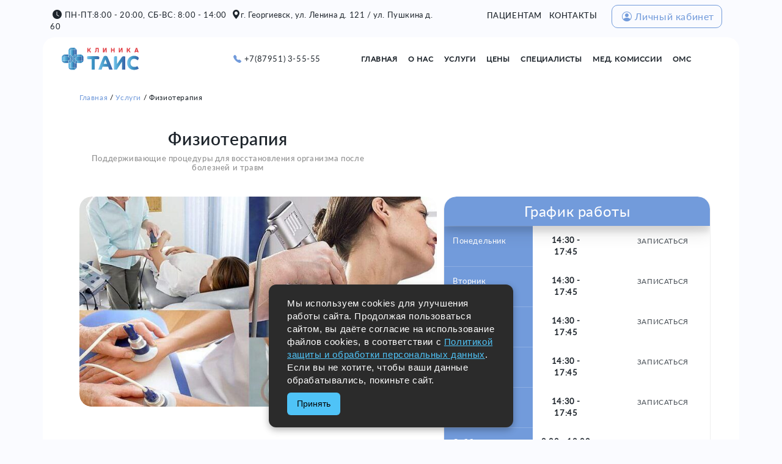

--- FILE ---
content_type: text/html; charset=UTF-8
request_url: https://mldc-tais.ru/fizioterapiya
body_size: 7409
content:


  <!DOCTYPE html>
 <html lang="ru" dir="ltr">
   <head>
  <meta charset="utf-8">
  <title>Клиника "ТАИС" в г.Георгиевске</title>
  <meta name="description" content="Широкий спектр диагностических и лечебных услуг высокого качества. Клиника оснащена современным оборудование МРТ, КТ и др.">
  <meta name="viewport" content="width=device-width, initial-scale=1, maximum-scale=1, user-scalable=no">
  <link rel="icon" type="image/svg" sizes="32x32" href="../img/tais1.svg">
  <link rel="icon" type="image/svg" sizes="16x16" href="../img/tais1.svg">
  <meta name="application-name" content="&nbsp;">
  <meta name="msapplication-TileColor" content="#FFFFFF">
  <meta name="msapplication-TileImage" content="../img/favicon/mstile-144x144.png">
  <meta name="msapplication-square70x70logo" content="../img/favicon/mstile-70x70.png">
  <meta name="msapplication-square150x150logo" content="../img/favicon/mstile-150x150.png">
  <meta name="msapplication-wide310x150logo" content="../img/favicon/mstile-310x150.png">
  <meta name="msapplication-square310x310logo" content="../img/favicon/mstile-310x310.png">
  <link rel="stylesheet" href="../css/bootstrap.min.css">
  <link rel="stylesheet" href="../css/main.css?1768880606">
  <link rel="stylesheet" href="../fonts/stylesheet.css">
    <link href="css/modal.css" rel="stylesheet">
<link rel="stylesheet" href="https://cdn.jsdelivr.net/npm/bootstrap-icons@1.10.3/font/bootstrap-icons.css">
  <!-- Yandex.Metrika counter -->
<script type="text/javascript" >
   (function(m,e,t,r,i,k,a){m[i]=m[i]||function(){(m[i].a=m[i].a||[]).push(arguments)};
   m[i].l=1*new Date();
   for (var j = 0; j < document.scripts.length; j++) {if (document.scripts[j].src === r) { return; }}
   k=e.createElement(t),a=e.getElementsByTagName(t)[0],k.async=1,k.src=r,a.parentNode.insertBefore(k,a)})
   (window, document, "script", "https://mc.yandex.ru/metrika/tag.js", "ym");

   ym(92389066, "init", {
        clickmap:true,
        trackLinks:true,
        accurateTrackBounce:true,
        webvisor:true
   });
</script>
<noscript><div><img src="https://mc.yandex.ru/watch/92389066" style="position:absolute; left:-9999px;" alt="" /></div></noscript>
<!-- /Yandex.Metrika counter -->
</head>
<body>
  <header>
    <div class="big-top-header">
      <div class="container">
        <div class="top-head my-2 row d-md-none d-none d-xl-flex">
          <div class="col-7 timework mt-1">
              <i class="bi bi-clock-fill mx-1"></i>ПН-ПТ:8:00 - 20:00, СБ-ВС: 8:00 - 14:00
              <i class="bi bi-geo-alt-fill ms-1"></i><a href="contacts">г. Георгиевск, ул. Ленина д. 121 / ул. Пушкина д. 60</a>
          </div>
          <div class="col-5 info airight">
              <a href="paczientam" class="mx-1 fnm doplinks">ПАЦИЕНТАМ</a>
              <a href="contacts"class="mx-1 fnm doplinks">КОНТАКТЫ</a>
              <a href="https://lk.mldc-tais.ru/" target="_blank" class="blue-button fnr btn mx-3"><i class="bi bi-person-circle mx-1 "></i>Личный кабинет</a>
          </div>
        </div>
      </div>
    </div>
  </header>
     <div class="container">
       <div class="main">
         <div class="menu row pagemenu container containers" id="navigation">
  <div class="col-md-5 col-sm-6 col-80 left-block">
    <div class="row">
      <div class="aileft col-6 ">
        <div class="logo">
          <a href="/"><img src="../img/logo.svg" alt="Клиника "ТАИС" в г.Георгиевске"></a>
        </div>
      </div>
      <div class="airight col-6 my-3 phone d-sm-block d-none">
        <i class="bi bi-telephone-fill mx-1 "></i><a href="tel:+78795135555" class="iconvers">+7(87951) 3-55-55</a>
      </div>
    </div>
  </div>
  <div class="col-7 right-block mt-3 aicenter d-md-none d-none d-xl-block black-color">
    <ul>
                            <li><a href="/">ГЛАВНАЯ</a></li>
                              <li><a href="about-us">О НАС</a></li>
                              <li><a href="services">УСЛУГИ</a></li>
                              <li><a href="price">ЦЕНЫ</a></li>
                              <li><a href="specialists">СПЕЦИАЛИСТЫ</a></li>
                              <li><a href="commis">МЕД. КОМИССИИ</a></li>
                              <li><a href="oms">ОМС</a></li>
                            

    </ul>
  </div>
  <div class="col-md-7 col-sm-6 col-40 right-block  airight immenu d-xl-none">
    <a data-bs-toggle="offcanvas"  href="#offcanvasExample" role="button" aria-controls="offcanvasExample">
     <span>МЕНЮ</span>  <i class="bi bi-list"></i>
    </a>
  </div>
</div>
<div class="offcanvas offcanvas-end immobmenu" tabindex="-1" id="offcanvasExample" aria-labelledby="offcanvasExampleLabel">
  <div class="offcanvas-header">
    <h5 class="offcanvas-title" id="offcanvasExampleLabel"><div class="logo">
      <img src="img/logo.svg" alt="Клиника "ТАИС" в г.Георгиевске">
    </div></h5>
    <button type="button" class="btn-close text-reset" data-bs-dismiss="offcanvas" aria-label="Закрыть"></button>
  </div>
  <div class="offcanvas-body">

    <ul>
                            <li class="pl-1"><a href="/"><i class="bi bi-house-fill mx-2"></i>ГЛАВНАЯ</a></li>
                              <li class="pl-2"><a href="about-us"><i class="bi bi-hospital-fill mx-2"></i>О НАС</a></li>
                              <li class="pl-3"><a href="services"><i class="bi bi-file-medical-fill mx-2"></i>УСЛУГИ</a></li>
                              <li class="pl-4"><a href="price"><i class="bi bi-file-earmark-medical-fill mx-2"></i>ЦЕНЫ</a></li>
                              <li class="pl-5"><a href="specialists"><i class="bi bi-people-fill mx-2"></i>СПЕЦИАЛИСТЫ</a></li>
                              <li class="pl-6"><a href="commis"><i class="bi bi-person-vcard-fill mx-2"></i>МЕД. КОМИССИИ</a></li>
                              <li class="pl-7"><a href="oms"><i class="bi bi-person-badge-fill mx-2"></i>ОМС</a></li>
                                </ul>
    <div class="mywawe">
    <svg class="waves" xmlns="http://www.w3.org/2000/svg" xmlns:xlink="http://www.w3.org/1999/xlink"
    viewBox="0 24 150 28" preserveAspectRatio="none" shape-rendering="auto">
    <defs>
    <path id="gentle-wave" d="M-160 44c30 0 58-18 88-18s 58 18 88 18 58-18 88-18 58 18 88 18 v44h-352z" />
    </defs>
    <g class="parallax">
    <use xlink:href="#gentle-wave" x="48" y="0" fill="rgba(255,255,255,0.7" />
    <use xlink:href="#gentle-wave" x="48" y="3" fill="rgba(255,255,255,0.5)" />
    <use xlink:href="#gentle-wave" x="48" y="5" fill="rgba(255,255,255,0.3)" />
    <use xlink:href="#gentle-wave" x="48" y="7" fill="#fff" />
    </g>
    </svg>
    </div>


    <div class="contentr flex">
      <div class="top-head my-2 row">
        <div class="col-12 info ">
            <a href="paczientam" class="mx-1 fnm doplinks">ПАЦИЕНТАМ</a>
            <a href="contacts"class="mx-1 fnm doplinks">КОНТАКТЫ</a>
            <a href="https://lk.mldc-tais.ru/" target="_blank" class="blue-button fnr btn mx-3 my-2"><i class="bi bi-person-circle mx-1 "></i>Личный кабинет</a>
        </div>
        <div class="col-12 timework mt-1">
            <i class="bi bi-clock-fill mx-1"></i>ПН-ПТ:8:00 - 20:00, СБ-ВС: 8:00 - 14:00<br>
            <i class="bi bi-geo-alt-fill ms-1"></i><a href="contacts">г. Георгиевск, ул. Ленина д. 121 / ул. Пушкина д. 60</a>
        </div>

      </div>
    </div>
  </div>
</div>
                          <div class="content">
          <div class="incserv thisblock  padno row px-sm-5">
            <div class="breadcramfor">
              <ul class="breadcrumb">
                <li><a href="/">Главная</a></li>
                <li><a href="/services">Услуги</a></li>
                <li>Физиотерапия</li>
              </ul>
            </div>
            <div class="col-12 row my-3">
              <div class="col-xxl-12 col-xl-6 col-md-8 fnb col-120 text-align-center">
                <h3>Физиотерапия</h3>
                <h6 class="fnm my-header gray-color pb-3">Поддерживающие процедуры для восстановления организма после болезней и травм</h6>
              </div>
            </div>
            <div class="modal imodal fade" id="video" tabindex="-1" aria-labelledby="video" aria-hidden="true">
              <div class="modal-dialog modal-lg">
                <div class="modal-content" style="padding: 0;">
                    <iframe class="embed-responsive-item" src="https://www.youtube.com/embed/?rel=0" allowfullscreen></iframe>
                  <div class="modal-footer">
                    <button type="button" class="btn big-button btn-secondary" data-bs-dismiss="modal">Закрыть</button>
                  </div>
                </div>
              </div>
            </div>
            <div class="col-xl-7 col-md-6 mybigimg">
                                <div style="max-height: 400px;
      overflow: hidden;
      border-radius: 20px;"><img src="img/services/117/imgbig3771.jpg" alt="" style="max-height: 1000px;"></div>
              
            </div>
            <div class="col-xl-5 col-md-6 mygraf">
              <div class="card-1 row">
                  <h4>График работы</h4>

                                      <span class="col-4 day">Понедельник</span>
                                                                <span class="col-3 time"><b>14:30 - 17:45</b></span>
                                                                <span class="col-5 orderd">  <a href="#" class="btn btn-primary docs-info-btn-w" data-bs-toggle="modal" data-bs-target="#error">ЗАПИСАТЬСЯ</a></span>
                                      <span class="col-4 day">Вторник</span>
                                                                <span class="col-3 time"><b>14:30 - 17:45</b></span>
                                                                <span class="col-5 orderd">  <a href="#" class="btn btn-primary docs-info-btn-w" data-bs-toggle="modal" data-bs-target="#error">ЗАПИСАТЬСЯ</a></span>
                                      <span class="col-4 day">Среда</span>
                                                                <span class="col-3 time"><b>14:30 - 17:45</b></span>
                                                                <span class="col-5 orderd">  <a href="#" class="btn btn-primary docs-info-btn-w" data-bs-toggle="modal" data-bs-target="#error">ЗАПИСАТЬСЯ</a></span>
                                      <span class="col-4 day">Четверг</span>
                                                                <span class="col-3 time"><b>14:30 - 17:45</b></span>
                                                                <span class="col-5 orderd">  <a href="#" class="btn btn-primary docs-info-btn-w" data-bs-toggle="modal" data-bs-target="#error">ЗАПИСАТЬСЯ</a></span>
                                      <span class="col-4 day">Пятница</span>
                                                                <span class="col-3 time"><b>14:30 - 17:45</b></span>
                                                                <span class="col-5 orderd">  <a href="#" class="btn btn-primary docs-info-btn-w" data-bs-toggle="modal" data-bs-target="#error">ЗАПИСАТЬСЯ</a></span>
                                      <span class="col-4 day">Суббота</span>
                                                                <span class="col-3 time"><b>8:00 - 12:00</b></span>
                                                                <span class="col-5 orderd">  <a href="#" class="btn btn-primary docs-info-btn-w" data-bs-toggle="modal" data-bs-target="#error">ЗАПИСАТЬСЯ</a></span>
                                      <span class="col-4 day">Воскресенье</span>
                                                                  <span class="col-3 time"><b>Не работает</b></span>
                                                                <span class="col-5 orderd">  <a href="#" class="btn btn-primary docs-info-btn-w" data-bs-toggle="modal" data-bs-target="#error">ЗАПИСАТЬСЯ</a></span>
                                </div>
            </div>
                                                                  <div class="col-md-7 col-sm-12 servicecontent p-4">
                  </div>
                <div class="col-md-5 col-sm-12 servicedop p-4">
            
                                      <h4 class="mt-4">Вам может быть интересно:</h4>
                              <div class="card card-1 mb-3">
                  <a href="/udarno-volnovaya-terapiya-4940" class="card-body">
                      <h6 class="card-title flleft iminim">Ударно-волновая терапия</h6>
                      <span class="btn blue-color circul-btn flright"><i class="bi bi-arrow-right"></i></span>
                  </a>
                </div>
                              <div class="card card-1 mb-3">
                  <a href="/magnitoterapiya-5022" class="card-body">
                      <h6 class="card-title flleft iminim">Магнитотерапия</h6>
                      <span class="btn blue-color circul-btn flright"><i class="bi bi-arrow-right"></i></span>
                  </a>
                </div>
                              <div class="card card-1 mb-3">
                  <a href="/yalektroterapiya" class="card-body">
                      <h6 class="card-title flleft iminim">Электротерапия</h6>
                      <span class="btn blue-color circul-btn flright"><i class="bi bi-arrow-right"></i></span>
                  </a>
                </div>
                              <div class="card card-1 mb-3">
                  <a href="/ulytrazvukovaya-terapiya" class="card-body">
                      <h6 class="card-title flleft iminim">Ультразвуковая терапия</h6>
                      <span class="btn blue-color circul-btn flright"><i class="bi bi-arrow-right"></i></span>
                  </a>
                </div>
                              <div class="card card-1 mb-3">
                  <a href="/lazernaya-terapiya" class="card-body">
                      <h6 class="card-title flleft iminim">Лазерная терапия</h6>
                      <span class="btn blue-color circul-btn flright"><i class="bi bi-arrow-right"></i></span>
                  </a>
                </div>
              
                                    <h4 class="mt-5">Другие услуги:</h4>
                          <div class="card card-1 mb-3">
                <a href="/mrt" class="card-body">
                    <h6 class="card-title flleft iminim">Магнитно-резонансная томография (МРТ)</h6>
                    <span class="btn blue-color circul-btn flright"><i class="bi bi-arrow-right"></i></span>
                </a>
              </div>
                          <div class="card card-1 mb-3">
                <a href="/terapiya" class="card-body">
                    <h6 class="card-title flleft iminim">Терапевтия</h6>
                    <span class="btn blue-color circul-btn flright"><i class="bi bi-arrow-right"></i></span>
                </a>
              </div>
                          <div class="card card-1 mb-3">
                <a href="/urologiya" class="card-body">
                    <h6 class="card-title flleft iminim">Урология</h6>
                    <span class="btn blue-color circul-btn flright"><i class="bi bi-arrow-right"></i></span>
                </a>
              </div>
                          <div class="card card-1 mb-3">
                <a href="/uzi" class="card-body">
                    <h6 class="card-title flleft iminim">УЗИ</h6>
                    <span class="btn blue-color circul-btn flright"><i class="bi bi-arrow-right"></i></span>
                </a>
              </div>
                          <div class="card card-1 mb-3">
                <a href="/kardiologiya" class="card-body">
                    <h6 class="card-title flleft iminim">Кардиология</h6>
                    <span class="btn blue-color circul-btn flright"><i class="bi bi-arrow-right"></i></span>
                </a>
              </div>
                          <div class="card card-1 mb-3">
                <a href="/pediatriya" class="card-body">
                    <h6 class="card-title flleft iminim">Педиатрия</h6>
                    <span class="btn blue-color circul-btn flright"><i class="bi bi-arrow-right"></i></span>
                </a>
              </div>
            
          </div>
        </div>
        <div class="botfootline row">
          <div class="col-2">
          </div>
          <div class="col-8">
          </div>
          <div class="col-2">
          </div>
        </div>
        <div class="modal imodal fade" id="error" tabindex="-1" aria-labelledby="error" aria-hidden="true">
          <div class="modal-dialog modal-lg">
            <div class="modal-content">
              <div class="modal-header">
                <h1 class="modal-title fs-5" id="errorlable">Пока не доступно</h1>
                <button type="button" class="btn-close" data-bs-dismiss="modal" aria-label="Close"></button>
              </div>
              <div class="modal-body">
                <h4>По техническим причинам, сервис временно недоступен!</h4>
                <p>Совсем скоро мы это исправим! А пока:<br>Вы можете связаться с нами по телефонам:<br><br><b><a href="tel:+78795135555"class="iconvers" >+7(87951) 3-55-55</a></b><br><b><a href="tel:+79383048555">+7-(938)-304-85-55</a></b></p>
                <p>Приносим свои извинения за неудобства!</p>
              </div>
              <div class="modal-footer">
                <button type="button" class="btn big-button btn-secondary" data-bs-dismiss="modal">Закрыть</button>
              </div>
            </div>
          </div>
        </div>
<div class="modal-recall" id="modal-recall" style="border-radius: 10px;
    box-shadow: 0 19px 38px rgba(0,0,0,0.30), 0 15px 12px rgba(0,0,0,0.22);">
        <form class="modal-recall__content" id="booking" style="border-radius: 10px;">
          <img src="../img/logo.svg" style="width:30%; margin:0 35%;">
            <p class="modal-recall__title">Запись на прием</p>
            <p class="modal-recall__subtitle" style="text-align: center;">Запись осуществляется по основному номеру телефона: +7(87951) 3-55-55</p>


            <!--div class="modal-recall__inputs" style="    justify-content: center;">

                <div class="input__wrapper input__phone">
                    <div class="input__icon">
                        <svg viewBox="0 0 20 20" fill="none" xmlns="http://www.w3.org/2000/svg">
                            <path d="M18.3333 14.1V16.6C18.3343 16.8321 18.2867 17.0618 18.1937 17.2745C18.1008 17.4871 17.9644 17.678 17.7934 17.8349C17.6224 17.9918 17.4205 18.1112 17.2006 18.1856C16.9808 18.2599 16.7478 18.2876 16.5167 18.2667C13.9523 17.988 11.4892 17.1118 9.32498 15.7083C7.31151 14.4289 5.60443 12.7218 4.32499 10.7083C2.91663 8.53434 2.04019 6.05916 1.76665 3.48333C1.74583 3.25289 1.77321 3.02063 1.84707 2.80135C1.92092 2.58207 2.03963 2.38057 2.19562 2.20968C2.35162 2.03879 2.54149 1.90226 2.75314 1.80877C2.9648 1.71528 3.1936 1.66688 3.42499 1.66667H5.92499C6.32941 1.66269 6.72148 1.8059 7.02812 2.06961C7.33476 2.33332 7.53505 2.69954 7.59165 3.1C7.69717 3.90006 7.89286 4.68561 8.17499 5.44167C8.2871 5.73994 8.31137 6.0641 8.24491 6.37573C8.17844 6.68737 8.02404 6.97343 7.79998 7.2L6.74165 8.25833C7.92795 10.3446 9.65536 12.072 11.7417 13.2583L12.8 12.2C13.0266 11.9759 13.3126 11.8215 13.6243 11.7551C13.9359 11.6886 14.26 11.7129 14.5583 11.825C15.3144 12.1071 16.0999 12.3028 16.9 12.4083C17.3048 12.4654 17.6745 12.6693 17.9388 12.9812C18.203 13.2932 18.3435 13.6913 18.3333 14.1Z" stroke="#d4e9f5" stroke-width="1.6" stroke-linecap="round" stroke-linejoin="round"></path>
                        </svg>
                    </div>

                    <input id="modal-phone" class="modal-recall__input phone" name="phone" type="tel" inputmode="tel" placeholder="Ваш телефон" required="">
                </div>

                <button type="submit" class="main-button modal-recall__button" style="border-radius: 30px;
    border: none;
    background: #62a0d3;
    color: #fff;">Отправить</button>
            </div>

            <div class="modal-recall__agreement">
                <span style="width: 100%;
    text-align: center;">
                    Отправляя номер Вы автоматически соглашаетесь с <a target="_blank" href="">политикой обработки персональных данных.</a>
            </div-->
        </form>
        <a  data-bs-dismiss="modal-recall"  id="close" class="close-modal modal-recall__close"></a>
    </div>
    <div class="footer row px-5">
  <div class="col-xl-6 col-md-5 col-10 col-120 mytextal ">
    <div class=" row">


    <div class="col-6 col-120">
      <img src="../img/logo.svg" alt="">
      <p class="gray-color copyr">Медицинская клиника "ТАИС" 2026</p>
    </div>
    <div class="col-6 col-120">
      <p><i class="bi bi-telephone-fill blue-color"></i><a href="tel:+78795135555" class="iconvers">+7(87951) 3-55-55</a><br><i class="bi bi-whatsapp blue-color"></i><a href="https://wa.me/+79881007555">+7-(988)-100-75-55</a></p>
      <p><i class="bi bi-envelope-open-fill blue-color"></i><a href="mailto:info@mldc-tais.ru">info@mldc-tais.ru</a></p>
      <p>Присоединяйтесь:</p>
      <p>
        <a href="https://vk.com/clinic_tais" target="_blank"><img src="img/vk.png" alt=""></a>
        <a href="https://t.me/mldc_tais" target="_blank"><img src="img/tg.png" alt=""></a>
        <a href="https://wa.me/+79881007555" target="_blank"><img src="img/wa.png" alt=""></a>
      </p>
    </div>
  </div>
  </div>
  <div class="col-xl-6 col-md-7 col-2  col-120">
    <div class="row">


    <div class="col-3 d-md-flex d-none">
      <ul>
        <li class="fnb"><a href="services">Услуги</a></li>
        <li><a href="mrt">МРТ</a></li>
        <li><a href="kompyuternaya-tomografiya-kt">Компьютерная томография</a></li>
        <li><a href="helikobakter">Хеликобактер</a></li>
      </ul>
    </div>
    <div class="col-5 d-md-flex d-none">
      <ul>
        <li>Врач общей практики</li>
        <li>Отороноларингология</li>
        <li>Аллерголог-иммунолог</li>
        <li>Эндокринология</li>
        <li>Физио-терапевт</li>
      </ul>
    </div>
    <div class="col-md-4 col-2 col-120 myimy">
      <ul>
        <li><a href="price">Цены</a></li>
        <li>Акции</li>
        <li><a href="specialists">Специалисты</a></li>
        <li><a href="about-us">О клинике</a></li>
        <li><a href="contacts">Контакты</a></li>
      </ul>
    </div>
    </div>
  </div>
</div>

</div>
<style>
  #cookie-banner {
    position: fixed;
    bottom: 20px;
    left: 50%;
    transform: translateX(-50%);
    background: #2b2b2b;
    color: #fff;
    padding: 20px 30px;
    border-radius: 12px;
    box-shadow: 0 4px 12px rgba(0, 0, 0, 0.3);
    display: none;
    z-index: 10000;
    max-width: 90%;
    width: 400px;
    font-family: sans-serif;
    animation: fadeIn 0.5s ease-in-out;
  }

  #cookie-banner p {
    margin: 0 0 10px;
    font-size: 15px;
    line-height: 1.4;
  }

  #cookie-banner a {
    color: #4fc3f7;
    text-decoration: underline;
  }

  #cookie-banner button {
    background: #4fc3f7;
    border: none;
    padding: 8px 16px;
    border-radius: 6px;
    cursor: pointer;
    font-size: 14px;
    color: #000;
    transition: background 0.3s ease;
  }

  #cookie-banner button:hover {
    background: #29b6f6;
  }

  @keyframes fadeIn {
    from { opacity: 0; transform: translate(-50%, 20px); }
    to { opacity: 1; transform: translate(-50%, 0); }
  }
</style>
<div id="cookie-banner">
  <p>Мы используем cookies для улучшения работы сайта. Продолжая пользоваться сайтом, вы даёте согласие на использование файлов cookies, в соответствии с <a href="static/politicaconfidecialnosti.docx" target="_blank">Политикой защиты и обработки персональных данных</a>. Если вы не хотите, чтобы ваши данные обрабатывались, покиньте сайт.</p>
  <button onclick="acceptCookies()">Принять</button>
</div>
<form id="convfer">
<input type="hidden" name="t" value="1768880606">
<button type="submit" name="button" id="myfr" style="display:none;"></button>
</form>

</div>

</div>

<footer>
<script src="../js/jquery-3.6.3.min.js"></script>
<script>
  function acceptCookies() {
    document.cookie = "cookies_accepted=true; path=/; max-age=" + (60 * 60 * 24 * 365);
    document.getElementById('cookie-banner').style.display = 'none';
  }

  window.onload = function () {
    if (!document.cookie.includes('cookies_accepted=true')) {
      document.getElementById('cookie-banner').style.display = 'block';
    }
  }
</script>
<script src="../js/bootstrap.min.js"></script>
<script src="../js/bootstrap.bundle.min.js"></script>
<script src="https://cdnjs.cloudflare.com/ajax/libs/jquery.maskedinput/1.4.1/jquery.maskedinput.min.js"></script>
<script type="text/javascript">
  $(".phone").mask("+7(999)999-9999");
</script>
<script type="text/javascript">
jQuery(function($) {
$(window).scroll(function(){
    if($(this).scrollTop()>60){
        $('#navigation').addClass('fixed');
    }
    else if ($(this).scrollTop()<60){
        $('#navigation').removeClass('fixed');
    }
});
});
</script>
<script type="text/javascript">

$('#close').on('click', function(){

$("#modal-recall").css('display', 'none');
$(".inoblock").css('display', 'none');
});
$('.openmodal').on('click', function(){
$(".inoblock").css('display', 'block');
$("#modal-recall").css('display', 'block');
});


$("#booking").on("submit", function(){
	$.ajax({
		url: '/booking',
		method: 'post',
		dataType: 'html',
		data: $(this).serialize(),
		success: function(data){
			$('#booking').html(data);
      setTimeout(function() {
      $("#modal-recall").css('display', 'none');
      $(".inoblock").css('display', 'none');
}, 4000);

		}

	});
return false;
});

</script>
<script type="text/javascript">
$(".iconvers").click(function(){
   $("#myfr").trigger("click");
})
$("#convfer").on("submit", function(){
	$.ajax({
		url: 'convers',
		method: 'post',
		dataType: 'html',
		data: $(this).serialize(),
		success: function(data){

		}
	});
  return false;
});

</script>
<script>
    var popoverTriggerList = [].slice.call(document.querySelectorAll('[data-bs-toggle="popover"]'))
    var popoverList = popoverTriggerList.map(function (popoverTriggerEl) {
        return new bootstrap.Popover(popoverTriggerEl)
    })
</script>
</footer>
</body>
</html>


--- FILE ---
content_type: text/css
request_url: https://mldc-tais.ru/css/main.css?1768880606
body_size: 4828
content:
html {
  -webkit-text-size-adjust: 100%;
  -ms-text-size-adjust: 100%;
}
html,
body {
  height: 100%;
}
:root{
--color-blue: #729bdb;
--color-gray: #909090;
--color-white: #fafbff;
--color-black: #1d242b;
}


body {
  font-family: 'latoregular','Helvetica','Arial','Open Sans', sans-serif;
  font-weight: 400;
  background-color: var(--color-white);
  color:#1d242b;
  font-size: 13px;
  -webkit-font-smoothing: antialiased;
  letter-spacing: 0.6px;
}
.fnm {
  font-family: 'latomedium','Helvetica','Arial','Open Sans', sans-serif;
font-weight: 400;}
.fnr {
  font-family: 'latoregular','Helvetica','Arial','Open Sans', sans-serif;
font-weight: 500;}
.fnb {
  font-family: 'latosemibold','Helvetica','Arial','Open Sans', sans-serif;
font-weight: 600;}
button {
  padding: 0;
  border: none;
  background-color: transparent;
  transition: 0.5s ease;
  transition-property: color, background-color, border-color, box-shadow;
  cursor: pointer;
}
button:focus {
  outline: none;
}
a {
  color:#1d242b;
  text-decoration: none;
  transition: 0.5s ease;
  transition-property: color, background-color, border-color, box-shadow;
}
a:hover,
a:active,
a:focus {
  outline: none;
  text-decoration: none;
}
input,
textarea,
select {
  padding: 0;
  margin: 0;
  border-radius: 0;
  -webkit-appearance: none;
  -moz-appearance: none;
  -ms-appearance: none;
  appearance: none;
  box-shadow: none;
  transition: 0.5s ease;
  transition-property: color, border-color, box-shadow;
}
input:focus,
textarea:focus,
select:focus {
  outline: none;
}
select::-ms-expand {
  display: none;
}
input::-webkit-outer-spin-button,
input::-webkit-inner-spin-button {
  -webkit-appearance: none;
  margin: 0;
}
input[type=number] {
  -moz-appearance: textfield;
}
ul {
  margin: 0;
  padding: 0;
  list-style: none;
}
.fs-20 {
  font-size: 30px;
}
.airight{
  text-align: right;
}
.pdy-18 {
    padding: 18px 0 18px 0;
}
.card-1 {
    box-shadow: 0 1px 3px rgb(0 0 0 / 9%), 0 1px 2px rgb(0 0 0 / 9%);
  transition: all 0.3s cubic-bezier(.25,.8,.25,1);
}

.card-1:hover {
  box-shadow:0 14px 28px rgb(0 0 0 / 9%), 0 10px 10px rgb(0 0 0 / 10%);
}

.card-2 {
  box-shadow: 0 3px 6px rgba(0,0,0,0.16), 0 3px 6px rgba(0,0,0,0.23);
}

.card-3 {
  box-shadow: 0 10px 20px rgba(0,0,0,0.19), 0 6px 6px rgba(0,0,0,0.23);
}

.card-4 {
  box-shadow: 0 14px 28px rgba(0,0,0,0.25), 0 10px 10px rgba(0,0,0,0.22);
}

.card-5 {
  box-shadow: 0 19px 38px rgba(0,0,0,0.30), 0 15px 12px rgba(0,0,0,0.22);
}
.footer a img{  width: 36px;}
.aileft{
  text-align: left;
}
.doplinks:hover{text-decoration: underline;}
.aicenter{
  text-align: center;
}
.blue-button {
  color:var(--color-blue);
  border: 1px solid var(--color-blue);
  border-radius: 10px;
}
.abouttac .mycard {font-size: 20px;
    height: 150px;
    text-align: center;
    margin-top: 30px;}
.abouttac b {width: 100%;
    float: left;
    color: var(--color-blue);
    font-size: 27px;}
ul.breadcrumb {
    padding: 10px 0;
  list-style: none;
}


ul.breadcrumb li {
  display: inline;
  font-size: 12px;
}


ul.breadcrumb li+li:before {
  padding-left: 4px;
  color: black;
  content: "/\00a0";
}


ul.breadcrumb li a {
  color: var(--color-blue);
  text-decoration: none;
}
.btn-circul {background: var(--color-gray);
    color: #fff;
    border-radius: 54px;
    font-size: 10px;
    padding: 1px 6px;
    position: relative;
    top: -2px;}
.iminim {    width: 75%;
    height: 20px;}
.pagemenu {top: 10px !important;
}
.servicecontent ul{padding-left: 2rem;list-style: circle;}
.botfootline .col-8{height:1px; background: #f5f5f5;}
.botfootline .col-2{height:1px; background: #fff}
.padno {padding-top:80px !important;border-radius: 20px 20px 0 0;}
.bordbot {    border-bottom: 1px solid #dfdfdf;}
.bordbot a {color: var(--color-blue);}
.bordbot a:hover{text-decoration: underline;}
.bigblue{font-size: 16px;
    color: var(--color-blue);}
.black-color {color:var(--color-black);}
.black-color a{color:var(--color-black) !important;}
.big-button {
  background: var(--color-blue);
  color: #fff;
  font-size: 12px;
  font-stretch: ultra-expanded;
  letter-spacing:1px;
padding: 20px 100px;
}
.big-button:hover{
  color: #fff;
  background: var(--color-blue);
box-shadow:0 14px 28px rgb(0 0 0 / 9%), 0 10px 10px rgb(0 0 0 / 10%);
}
.arrowses i:hover{color: var(--color-blue);}
.docs-info-btn-w:hover{
  color: #fff;
  background: var(--color-blue);
  box-shadow:0 14px 28px rgb(0 0 0 / 9%), 0 10px 10px rgb(0 0 0 / 10%);
}
.docs-info-btn-b:hover{
  border:1px solid var(--color-blue);
  color: #fff;
  background: var(--color-blue);
box-shadow:0 14px 28px rgb(0 0 0 / 9%), 0 10px 10px rgb(0 0 0 / 10%);
}
.services .btn:hover{color: #fff;
  border:1px solid var(--color-blue);
background: var(--color-blue);
box-shadow:0 14px 28px rgb(0 0 0 / 9%), 0 10px 10px rgb(0 0 0 / 10%);}
.blue-color{
  color:var(--color-blue);
}
.gray-color{
  color:var(--color-gray);
}
.timework i {
  font-size: 15px;
}
.main {position: relative;}
.menu {z-index: 999;
  position: absolute;
      width: 100%;
      top:0;}
.menu li {display: inline;
font-size:12px;
font-weight: 600;
color: #fff;
}
.right-block {    padding-right: 0;}
.right-block a {
  color: #FFF;
  padding: 7px 7px;
  border-radius: 9px;
}
.right-block a:hover {
  color: #000;
  background: #fff;
box-shadow:0 14px 28px rgb(0 0 0 / 9%), 0 10px 10px rgb(0 0 0 / 10%);
}
.blue-right{background:var(--color-blue);min-height: 400px; border-radius:40px 40px 0 0;}
.blue-right img {width: 700px;margin-top:3em}
.phone i {color:var(--color-blue)}
.logo {width: 140px}
.slider{}
.textinfo {margin-top: 10em;
    width: 65%;}
.textinfo p {color:var(--color-blue);
font-size: 15px;}
.textinfo h2 {
font-size: 50px;}
.textinfo span {
font-size: 15px;}
.services{
  background: #fff;
  border-radius: 20px 20px 0 0;
  min-height: 200px;
  padding-top: 120px;
}
.slider .card {
  border: none;
}
.big-top-header .btn:hover{border: 1px solid var(--color-blue);
    color: #fff;
    background: var(--color-blue);
  box-shadow:0 14px 28px rgb(0 0 0 / 9%), 0 10px 10px rgb(0 0 0 / 10%);}
.slide-bottom-big {position: relative;}
.psrel {position: relative;}
.psabs {position: absolute;;}
.slide-bottom-big-dop {height: 0;position: relative;}
.slide-bottom{position: absolute;    top: -8em;    width: 100%;}
.arrowses {
  position: absolute;
top: -6em;
    width: 50%;
}
.my-header {font-size: 13px;}
.my-link {
  font-size: 15px;
  right: 0;
    bottom: 0;
  text-decoration: underline;}
.services-img-circul {border-radius: 150px;width: 180px;}
.tac {text-align: center;}
.tar {text-align: right;}
.services .card {border:none;border-radius: 20px; background: var(--color-white)}
.my-big-card {background:var(--color-blue) !important;
color:#fff;}
.my-big-card .btn{background: none;
border:1px solid #fff;
font-size: 12px;
padding: 15px 20px;}
.my-big-card p{
font-size: 12px;}
.circul-btn{border-radius: 70px;
border:1px solid var(--color-blue);
font-size: 12px;
padding: 7px 10px;}
.iconspng {    position: absolute;
    right: 10px;
    bottom: 10px;
    width: 90px;}
.h-40 {height:40px}
.h-48 {    height: 48px;}
.our-bottom{
  background: none;
  border:1px solid var(--color-blue);
  font-size: 12px;
  color:var(--color-blue);
  padding: 15px 20px;
}
.services-img-small-circul {border-radius: 150px;width: 150px;}
.unicp {position: absolute;top: 20px;
    right: 40px;}
.about-us {
  background: #fff;
  min-height: 200px;
  padding-top: 120px;
}
.doctors {
  background: #fff;
  min-height: 200px;
  padding-top: 120px;
}
.doctors-back {
  background: var(--color-blue);
      border-radius: 20px;
}
.doctors-back img {    width: 350px;}
.docs-info {color:#fff}
.docs-info-btn-b{background: none;
border:1px solid #fff;
font-size: 12px;
padding: 15px 20px;}
.docs-info-btn-w{background: #fff;
    color: var(--bs-dark-text);
    border: none;
    font-size: 12px;
    padding: 16px 50px;}
.doctors-back .active{display: inherit;}

.col-xs-15,
.col-sm-15,
.col-md-15,
.col-lg-15 {
    position: relative;
    min-height: 1px;
    padding-right: 10px;
    padding-left: 10px;
}
.imodal .modal-content{
      padding: 30px;
  color:#1d242b;
  border: none;
    box-shadow: 0 19px 38px rgb(0 0 0 / 30%), 0 15px 12px rgb(0 0 0 / 22%);
    background-color: #fff;
    border-radius: 20px;
    opacity: 0.9;

}
.imodal button{padding: 10px 30px;
    border: none;
    border-radius: 10px;}
.imodal .modal-header{  border: none;}
.imodal .modal-body{  border: none;}
.imodal .modal-footer{  border: none;}
.col-xs-15 {
    width: 20%;
    float: left;
}
@media (min-width: 768px) {
.col-sm-15 {
        width: 20%;
        float: left;
    }
}
@media (min-width: 992px) {
    .col-md-15 {
        width: 20%;
        float: left;
    }
}
@media (min-width: 1200px) {
    .col-lg-15 {
        width: 20%;
        float: left;
    }
}
.docstab .card{
  background: var(--color-white);
  border: 1px solid var(--color-white);
  border-radius: 15px;
  transition: all 0.3s;
  overflow: hidden;
}
.docstab .active{
  background: var(--color-white);
  border: 1px solid var(--color-blue);
  border-radius: 15px;
  transition: all 0.3s;
}
.lk {  background: #fff;
  min-height: 200px;
  padding-top: 120px;}
.docstab h6{text-align: center;}
.docstab p{text-align: center; font-size: 12px;}
.lk-back {
  background: var(--color-blue);
      border-radius: 20px;
}
.lk-info {color:#fff}
.lk-info-img img{    width: 240px;
    border-radius: 140px;
    overflow: hidden;
}
.lkinput{
  background: none;
border: none;
border-bottom: 1px solid #ffffff59;
width: 100%;
}
.lkinput::placeholder { /* Most modern browsers support this now. */
   color:    #ffffff9e;
}
.lk-form{color:    #ffffff9e;}
.lk .form-check-input:checked {
    background-color: var(--color-blue);
    border-color: #ffffff9e;
}
.lk .form-check-label {font-size: 12px; }
.news {  background: #fff;
  min-height: 200px;
  padding-top: 120px;}
.news .card {border:none;}
.news-img{width: 100%; overflow: hidden; height: 350px;
border-radius: 10px;
  }
.news .gray-color i{
  font-size: 14px;
}
.contacts {
  background: #fff;
  min-height: 200px;
  padding-top: 120px;
}
.about-us img {
  width:100%
}
.doctors img {
  width:100%
}

.contacts .card{
  background: var(--color-white);
  border: 1px solid var(--color-white);
  border-radius: 15px;
  transition: all 0.3s;

}
.contacts i {
  color:var(--color-blue);
  font-size: 15px;
}
.contacts .map {overflow: hidden;}
.footer {
  background: #fff;
  min-height: 200px;
  padding-top: 50px;
}
.footer img {
  width:150px;
}
.copyr {position: absolute;bottom:0;}
.footer li {font-size: 15px;padding-bottom:5px;}
.thisblock {
  background: #fff;
  min-height: 200px;
  padding-top: 120px;
}
.mybigimg {position: relative;}
.servicecontent {}
.servicedop .card{
    border: none;
    border-radius: 20px;
    background: var(--color-white);}
.thisblock .mybigimg img{
   overflow: hidden;
    border-radius: 20px;
max-height: 400px;
width: 100%;}
.text-align-center {text-align: center;}
.mygraf .card-1{border:none;border-radius: 20px; overflow: hidden;}
.myplay {    padding: 8px 15px;
    background: #719ad9;
    border-radius: 40px;
    color: #fff;
    font-size: 25px;
    position: absolute;
    top: 45%;
    left: 45%;}
.mygraf h4{background: var(--color-blue);
color: #fff;
margin: 0;
text-align: center;
padding: 10px;
box-shadow: 0 14px 28px rgb(0 0 0 / 9%), 0 10px 10px rgb(0 0 0 / 10%);
z-index: 9;
border-radius: 20px 20px 0 0 }
.modal-content .embed-responsive-item {min-height: 440px;
    border-radius: 19px 19px 0 0;}
.mygraf .day {
  background: #729bdb;
  color: #fff;
  padding: 14px;
  border-top: 1px solid #ffffff30;
}
.mygraf .time {
  padding: 14px;
  text-align: center;
}
.mygraf .docs-info-btn-w {}
.dopservices {
  background: #fff;
  min-height: 200px;
  padding-top: 120px;
}
.dopservices img {
  width: 150px;
  border-radius: 100px;
}
.lk-form {width:75%}
.dopservices .accordion-button:not(.collapsed) {
  color: var(--color-blue);
      background-color: #ffffff;
      box-shadow: none;}
.dopservices button{text-transform: uppercase;
}
.carousel-item-next, .carousel-item-prev, .carousel-item.active {
    display: flex;
}
.carousel-control-next, .carousel-control-prev{
  width: auto;
}
.sliders {
    margin-left: 56px;
}
.sliders button{
  background: #729bdb59;
      width: 30px;
      height: 5px;
      margin: 0;
}
.sliders .active{
  background: var(--color-blue);
      width: 30px;
      height: 5px;
      margin: 0;
}
.immenu {
      font-size: 20px;
}
.immobmenu {
  border: none;
    background: #ffffffeb;
    border-radius: 15px 0 0 15px;
}
.immobmenu li{font-size: 14px;
    font-weight: 600;}
.immobmenu li a{padding: 9px;
    width: 100%;
    float: left;}
.immenu span{font-size: 12px;
   position: relative;
    bottom: 3px;}
.flleft {float: left;}
.carousel-item {width: 99%;}
.flright {float: right;}
    .fixed{
      position: fixed;
          width: 100%;
          top:0 !important;
          background: var(--color-white);
          border-radius: 0 0 20px 20px;
          box-shadow: 0 14px 28px rgb(0 0 0 / 9%), 0 10px 10px rgb(0 0 0 / 10%);
    }
    .fixed a{
    color:#000;
    }
    @media (max-width: 768px) {
      .pl-1 {
padding-left: 200px;transition: all 0.5s ease;
}
      .pl-2 {
padding-left: 250px;transition: all 0.5s ease;
}
      .pl-3 {
padding-left: 300px;transition: all 0.5s ease;
}
      .pl-4 {
padding-left: 350px;transition: all 0.5s ease;
}
      .pl-5 {
padding-left: 400px;transition: all 0.5s ease;
}
      .pl-6{
padding-left: 450px;transition: all 0.5s ease;
}
      .pl-7{
padding-left: 500px;transition: all 0.5s ease;
}
      .pl-8{
padding-left: 550px;transition: all 0.5s ease;
}
      .pl-9{
padding-left: 600px;transition: all 0.5s ease;
}

.show li{padding-left: 0px;transition: all 0.5s ease;
}

      .containers{max-width:100% !important;}
      .fixed {width: 100%;max-width:90% !important;}
    .container {max-width:90%;
        --bs-gutter-x: 0;}
        .psrel{margin-top:20px;}
    .carousel-item {--bs-gutter-x: 0 !important;}
    .textinfo {text-align: center; min-height: 300px;}
    .aileft{text-align: center;}
    .col-20 {
        flex: 0 0 auto;
        width: 16.66666667%;
    }
    .slide-bottom-big-dop{    width: 100%; height: 30px;}
    .arrowses {    top: 0px;
    width: 100%;
    text-align: center;}
    .sliders {margin-left: 0;}
    .col-30 {
        flex: 0 0 auto;
        width: 25%;
    }
    .col-40 {
        flex: 0 0 auto;
        width: 33.33333333%;
    }
    .col-50 {
        flex: 0 0 auto;
        width: 41.66666667%;
    }
    .col-60 {
        flex: 0 0 auto;
        width: 50%;
    }
    .col-70 {
        flex: 0 0 auto;
        width: 58.33333333%;
    }
    .col-80 {
        flex: 0 0 auto;
        width: 66.66666667%;
    }
    .col-80 {
        flex: 0 0 auto;
        width: 66.66666667%;
    }
    .col-90 {
        flex: 0 0 auto;
        width: 75%;
    }
    .col-100 {
        flex: 0 0 auto;
        width: 83.33333333%;
    }
    .col-110 {
        flex: 0 0 auto;
        width: 91.66666667%;
    }
    .col-120 {
        flex: 0 0 auto;
        width: 100%;
    }
    .col-120 {
        flex: 0 0 auto;
        width: 100%;
    }
    .mt-0 {
        margin-top: 0!important;
    }
    .about-us {    --bs-gutter-x:0rem;
      padding-right: 0rem!important;
  padding-left: 0rem!important;}
    .mymx-3 {    margin-right: 0rem!important;
    margin-left: 0rem!important;}
    .d-sm-flex{
        display: flex!important;
    }
    .d-sm-block{
        display: block!important;
    }
    .d-none {
        display: none!important;
    }
    .services {
      padding-right: 0px!important;
      padding-left: 0px!important;
    }
    .mytextal{text-align: center;}
    .myimy {display: none;}
    .mmnot-mx-1 {margin-right: 0rem!important;
    margin-left: 0rem!important;}
    .dmb-3 {    margin-bottom: 1rem!important;}
    .immenu{    margin-top: 8px;}
    .right-block a {
        color: #1d242b;
        padding: 7px 7px;
        border-radius: 9px;
    }
    .blue-right img {
      width: 90%;
          margin-left: 5%;
    margin-top: 6em;
    }
    .textinfo {
      margin-top: 5em;
          width: 100%;
    }
    .textinfo p {
        color: var(--color-blue);
        font-size: 13px;
    }
    .textinfo h2 {
    font-size: 40px;
    margin-right: 0px;
    }
    .textinfo span {
        font-size: 12px;
    }
    .mt-3 {
        margin-top: 1rem!important;
    }

    .services {
        padding-top: 40px;
    }
    .services .card-title{font-size: 1.15em;}
    .services-img-circul {
        width: 160px;
        margin-top: 30px;
    }
    .about-us {
        padding-top: 40px;
    }
    .mymt-3 {    margin-top: 1rem!important;}
    .doctors {padding-top:40px;}
    .doc-text{font-size: 10px;}
    .docs-info-btn-w {font-size: 10px;
        padding: 12px 30px;}
    .docs-info-btn-b {font-size: 10px;
        padding: 11px 14px;}
    .dopservices {
      padding-top: 60px;
    }
    .lk {padding:20px 0;padding-right: 0!important;
    padding-left:0!important;}
    .lk-back {padding:10px;}
    .lk-form {width:100%; }
    .my-header{ font-size: 11px;}
    .lk-info h3{    font-size: 23px; margin-bottom: 5px;}
    .lk-info p{    font-size: 11px; }
    .lk-info .form-check-label {font-size: 9px;}
    .lk-info-img img {
    width: 170px;
      margin-top: 0px;
    }
    .news{padding:20px 0;padding-right: 0rem!important;
    padding-left: 0rem!important;}
    .news-img {height: 250px;}
    .contacts{padding: 0px;
    padding-left: 4px !important;
    padding-right: 4px !important;}
    .copyr {display: none;}
    .footer .col-2 {text-align: right;}
    .myplay {
        top: 45%;
        left: 45%;
    }
    }
@media (min-width: 768px) AND (max-width: 989px) {

.container {max-width:100%;
    --bs-gutter-x: 0;}
.carousel-item {--bs-gutter-x: 0 !important;}
.col-2 {
    flex: 0 0 auto;
    width: 16.66666667%;
}
.col-3 {
    flex: 0 0 auto;
    width: 25%;
}
.col-4 {
    flex: 0 0 auto;
    width: 33.33333333%;
}
.col-5 {
    flex: 0 0 auto;
    width: 41.66666667%;
}
.col-6 {
    flex: 0 0 auto;
    width: 50%;
}
.col-7 {
    flex: 0 0 auto;
    width: 58.33333333%;
}
.col-8 {
    flex: 0 0 auto;
    width: 66.66666667%;
}
.col-9 {
    flex: 0 0 auto;
    width: 75%;
}
.col-10 {
    flex: 0 0 auto;
    width: 83.33333333%;
}
.col-11 {
    flex: 0 0 auto;
    width: 91.66666667%;
}
.col-12 {
    flex: 0 0 auto;
    width: 100%;
}
.mt-0 {
    margin-top: 0!important;
}
.d-none {
    display: none!important;
}
.d-sm-flex{
    display: flex!important;
}
.d-sm-block{
    display: block!important;
}
.sliders {
    margin-left: 0px;
}
.immenu{    margin-top: 8px;}
.right-block a {
    padding: 7px 7px;
    border-radius: 9px;
}
.blue-right img {
  width: 90%;
      margin-left: 5%;
margin-top: 6em;
}
.textinfo {
  margin-top: 5em;
      width: 100%;
}
.textinfo p {
    color: var(--color-blue);
    font-size: 13px;
}
.textinfo h2 {
font-size: 40px;
margin-right: 40px;
}
.textinfo span {
    font-size: 12px;
}
.mt-3 {
    margin-top: 1rem!important;
}
.arrowses {
  top: -4em;
    width: 88%;
    text-align: center;
}
.services {
    padding-top: 40px;
}

.services .card-title{font-size: 1.15em;}
.services-img-circul {
    width: 160px;
    margin-top: 30px;
}
.about-us {
    padding-top: 40px;
}
.doctors {padding-top:40px;}
.doc-text{font-size: 10px;}
.docs-info-btn-w {font-size: 10px;
    padding: 12px 30px;}
.docs-info-btn-b {font-size: 10px;
    padding: 11px 14px;}
.dopservices {
  padding-top: 60px;
}
.lk {padding:60px;}
.lk-form {width:100%}
.my-header{ font-size: 11px;}
.lk-info h3{    font-size: 23px; margin-bottom: 5px;}
.lk-info p{    font-size: 11px; }
.lk-info .form-check-label {font-size: 9px;}
.lk-info-img img {
width: 170px;
  margin-top: 0px;
}
.news{padding:40px;}
.news-img {height: 220px;}
.contacts{padding: 40px;}
.copyr {font-size: 8px;}
.footer .col-2 {text-align: right;}
.myplay {
    top: 17%;
    left: 45%;
}
.iminim {
  height:auto;
}
}

@media (min-width: 990px) and (max-width: 1199px) {
.blue-right img {
    width: 520px;
    margin-top: 5em;
}
.arrowses {
    width: 68%;
}
.textinfo {
    margin-top: 6em;

}
.textinfo p{    font-size: 13px;}
.textinfo h2 {
    font-size: 48px;
}
.big-button {
padding: 16px 80px;
    font-size: 11px;
}
.services {    padding-top: 60px;}
.textinfo {
    width: 80%;
}
.services-img-circul {
    width: 150px;
    margin-top:20px;
}
.docs-info-btn-w {font-size: 10px;
    padding: 12px 20px;}
.docs-info-btn-b {font-size: 10px;
    padding: 11px 14px;}
.doc-text{
  font-size: 11px;
}
.doctors {
    padding-top: 60px;
}
.dopservices {
  padding-top: 60px;
}
.dopservices img {
    width: 140px;
}
.lk {padding:60px;}
.lk-form {width:100%}
.my-header{ font-size: 11px;}
.lk-info h3{    font-size: 23px; margin-bottom: 5px;}
.lk-info p{    font-size: 11px; }
.lk-info .form-check-label {font-size: 9px;}
.lk-info-img img {
width: 170px;
  margin-top: 0px;
}
.news{padding:60px;}
.news-img {height: 200px;}
.contacts{padding: 60px;}
.copyr {font-size: 8px;}

.myplay {
    top: 25%;
    left: 45%;
}
.iminim {
  height:auto;
}

}



@media ((min-width: 1200px) and (max-width: 1400px)) {
.slide-bottom i {
      display: none;
    }
    .fixed a{font-size: 10px;}
    .arrowses {
        width: 58%;
  }
  .menu li {
      font-size: 14px;
  }
  .timework{font-size: 12px;}
  .textinfo {
    width: 80%;
}
.services-img-circul {
    width: 150px;
}
.doctors {
    padding-top: 60px;
}
.dopservices img {
    width: 140px;
}
.lk-form {width:100%}
.lk-info-img img {
  width: 220px;
  margin-top: 24px;
}


}
.offcanvas.hiding, .offcanvas.show, .offcanvas.showing {    z-index: 9999;}
.flex {
  display: flex;
  justify-content: center;
  align-items: center;
  text-align: center;
}

.waves {
  position:absolute;
  bottom: 20%;
  left:0;
  width: 100%;
  height:20px;
  margin-bottom:-7px; /*Fix for safari gap*/
  min-height:100px;
  max-height:150px;
}

.contentr {
  position:absolute;
height: 20%;
  width:100%;
  text-align:center;
  background-color: white;
  bottom: 0;
  left:0;
}

.mywawe{}

.parallax > use {
  animation: move-forever 25s cubic-bezier(.55,.5,.45,.5)     infinite;
}
.parallax > use:nth-child(1) {
  animation-delay: -2s;
  animation-duration: 7s;
}
.parallax > use:nth-child(2) {
  animation-delay: -3s;
  animation-duration: 10s;
}
.parallax > use:nth-child(3) {
  animation-delay: -4s;
  animation-duration: 13s;
}
.parallax > use:nth-child(4) {
  animation-delay: -5s;
  animation-duration: 20s;
}
@keyframes move-forever {
  0% {
   transform: translate3d(-90px,0,0);
  }
  100% {
    transform: translate3d(85px,0,0);
  }
}


--- FILE ---
content_type: text/css
request_url: https://mldc-tais.ru/fonts/stylesheet.css
body_size: 530
content:




@font-face {
    font-family: 'latomedium';
    src: url('lato-medium.ttf') format('ttf'),
        url('lato-medium.woff') format('woff'),
        url('lato-medium.woff2') format('woff2');
    font-weight: normal;
    font-style: normal;

}




@font-face {
    font-family: 'latoregular';
    src: url('lato-regular.ttf') format('ttf'),
        url('lato-regular.woff') format('woff');
    font-weight: normal;
    font-style: normal;

}




@font-face {
    font-family: 'latosemibold';
    src: url('lato-semibold.ttf') format('ttf'),
          url('lato-semibold.woff') format('woff');
    font-weight: normal;
    font-style: normal;

}


--- FILE ---
content_type: text/css
request_url: https://mldc-tais.ru/css/modal.css
body_size: 1352
content:
.modal-bg {
  position: fixed;
  top: 0;
  right: 0;
  bottom: 0;
  left: 0;
  width: 100%;
  height: 100%;
  overflow: auto;
  z-index: 20;
  padding: 20px;
  -webkit-box-sizing: border-box;
          box-sizing: border-box;
  background-color: #000;
  background-color: rgba(0, 0, 0, 0.2);
  text-align: center;
}

.modal-bg:before {
  content: "";
  display: inline-block;
  height: 100%;
  vertical-align: middle;
  margin-right: -0.05em;
}

.modal-bg.behind {
  background-color: transparent;
}

.modal-recall {
  z-index: 9999;
  position: fixed;
  top: 0;
  right: 0;
  bottom: 0;
  left: 0;
  margin: auto;
  display: none;
  width: 730px;
  height: -webkit-fit-content;
  height: -moz-fit-content;
  height: fit-content;
}

.modal-recall__content {
  margin: 0 auto;
  padding: 50px 95px;
  position: relative;
  overflow: hidden;
  z-index: 0;
  background: #c4defa;
  background: -webkit-gradient(linear, left top, right top, from(#c4defa), to(white));
  background: linear-gradient(90deg, #c4defa 0%, white 100%);
}

.modal-recall__content::before {
  content: url("../images/icons/white-crystall.svg");
  opacity: 0.6;
  position: absolute;
  width: 386px;
  height: 386px;
  right: -193px;
  bottom: 0;
  z-index: -1;
}

.modal-recall__close {
  position: absolute;
  height: 40px;
  width: 40px;
  top: 20px;
  right: 20px;
  background-color: #fff;
  border: 1px solid #ebebeb;
  border-radius: 50%;
  cursor: pointer;
  overflow: hidden;
  outline: none;
  text-decoration: none;
}

.modal-recall__close::after {
  content: "\2716";
  color: grey;
  margin-left: 11px;
  display: block;
  z-index: 2;
  font-size: 20px;
  line-height: 38px;
}

.modal-recall__title {
  font-weight: 600;
  font-size: 32px;
  margin-bottom: 24px;
  text-align: center;
}

.modal-recall__subtitle {
  font-size: 18px;
  margin-bottom: 32px;
}

.modal-recall__inputs {
  display: -webkit-box;
  display: -ms-flexbox;
  display: flex;
  margin-bottom: 24px;
}

.modal-recall__input {
  width: 100%;
  border: 1px solid #d4e9f5;
  border-radius: 24px;
  padding: 10px 28px;
  font-size: 15px;
  font-weight: 500;
  -webkit-transition: ease 0.2s;
  transition: ease 0.2s;
}

.modal-recall__input:focus {
  outline: none;
  border-color: #3390ec;
}

.modal-recall .invalid {
  border: 2px solid salmon;
}

.modal-recall__agreement {
  margin-bottom: 24px;
  display: -webkit-box;
  display: -ms-flexbox;
  display: flex;
  color: #546272;
  font-weight: normal;
  font-size: 13px;
  text-align: left;
  margin-bottom: 0;
}

.modal-recall__agreement span {
  margin-left: 16px;
}

.modal-recall__button {
  margin-left: 30px;
  max-width: 200px;
  width: 100%;
  cursor: pointer;
}

.modal-recall__button:disabled {
  background-color: transparent;
  cursor: default;
}

.input__wrapper.input__phone {
  position: relative;
}

.input__icon {
width: 20px;
height: 20px;
position: absolute;
left: 12px;
top: 50%;
transform: translateY(-50%);
}

.input__icon svg {
width: 100%;
height: 100%;
object-fit: contain;
object-position: center;
vertical-align: top;
}

.callback-block .input__wrapper input, .modal-recall .input__wrapper input {
padding: 12px 16px 12px 50px;
}

.callback-block .input__wrapper:after, .modal-recall .input__wrapper:after {
content: "";
border-left: 1px solid #d4e9f5;
height: calc(100% - 2px);
position: absolute;
top: 50%;
left: 41px;
transform: translateY(-50%);
}

@media screen and (max-width: 1140px) {
  .modal-recall {
    width: 610px;
  }
  .modal-recall__content {
    padding: 48px;
  }
  .modal-recall__content::before {
    content: url("../images/icons/white-crystall.svg");
    width: 363px;
    height: 363px;
    right: -181px;
  }
  .modal-recall__title {
    margin-bottom: 20px;
  }
  .modal-recall__subtitle {
    font-size: 16px;
    margin-bottom: 36px;
  }
}

@media screen and (max-width: 991px) {
  .modal-recall {
    width: 550px;
  }
  .modal-recall__content {
    padding: 32px;
  }
  .modal-recall__content::before {
    width: 306px;
    height: 306px;
    right: -153px;
  }
  .modal-recall__title {
    font-size: 24px;
    margin-bottom: 16px;
  }
  .modal-recall__subtitle {
    margin-bottom: 24px;
  }
  .modal-recall__close {
    height: 32px;
    width: 32px;
    top: 16px;
    right: 16px;
  }
  .modal-recall__close::after {
    font-size: 16px;
    line-height: 30px;
  }
}

@media screen and (max-width: 767px) {
  .modal-recall {
    width: 390px;
  }
  .modal-recall__content {
    padding: 24px;
  }
  .modal-recall__content::before {
    width: 244px;
    height: 244px;
    right: -122px;
  }
  .modal-recall__title {
    font-size: 18px;
  }
  .modal-recall__subtitle {
    font-size: 13px;
    margin-bottom: 16px;
  }
  .modal-recall__inputs {
    margin-bottom: 16px;
  }
  .modal-recall__input {
    padding: 10px 18px;
  }
  .modal-recall__button {
    width: 132px;
    margin-left: 16px;
  }
  .modal-recall__agreement {
    font-size: 10px;
  }
  .modal-recall__agreement span {
    margin-left: 8px;
  }
  .modal-recall__close {
    height: 24px;
    width: 24px;
    top: 8px;
    right: 8px;
  }
  .modal-recall__close::after {
    font-size: 12px;
    line-height: 24px;
  }
}

@media screen and (max-width: 575px) {
  .modal-recall {
    width: 95%;
  }
  .modal-recall__close::after {
    margin-left: 6px;
  }

  .modal-recall__content {
    padding: 24px;
  }
  .modal-recall__content::before {
    content: url("../images/icons/white-crystall.svg");
    width: 244px;
    height: 244px;
    right: -122px;
  }
  .modal-recall__inputs {
    -webkit-box-orient: vertical;
    -webkit-box-direction: normal;
        -ms-flex-direction: column;
            flex-direction: column;
  }
  .modal-recall__input {
    padding: 10px 24px;
  }
	.modal-recall .input__wrapper {
		margin-bottom: 6px;
	}
  .modal-recall__button {
    width: 100%;
    max-width: 100%;
    margin-left: 0;
  }
  .modal-recall__agreement {
    font-size: 8px;
  }
  .modal-recall__agreement span {
    margin-left: 8px;
  }
}


--- FILE ---
content_type: image/svg+xml
request_url: https://mldc-tais.ru/img/logo.svg
body_size: 4536
content:
<?xml version="1.0" encoding="utf-8"?>
<!-- Generator: Adobe Illustrator 21.0.0, SVG Export Plug-In . SVG Version: 6.00 Build 0)  -->
<svg version="1.1" id="Layer_1" xmlns="http://www.w3.org/2000/svg" xmlns:xlink="http://www.w3.org/1999/xlink" x="0px" y="0px"
	 viewBox="0 0 261.2 92.6" style="enable-background:new 0 0 261.2 92.6;" xml:space="preserve">
<style type="text/css">
	.st0{fill:#E13B41;}
	.st1{fill:url(#SVGID_1_);}
	.st2{fill:url(#SVGID_2_);}
	.st3{fill:url(#SVGID_3_);}
	.st4{fill:url(#SVGID_4_);}
	.st5{fill:url(#SVGID_5_);}
	.st6{fill:url(#SVGID_6_);}
	.st7{fill:url(#SVGID_7_);}
	.st8{fill:url(#SVGID_8_);}
	.st9{fill:url(#SVGID_9_);}
	.st10{fill:url(#SVGID_10_);}
	.st11{fill:url(#SVGID_11_);}
	.st12{fill:url(#SVGID_12_);}
	.st13{fill:url(#SVGID_13_);}
	.st14{fill:url(#SVGID_14_);}
	.st15{fill:url(#SVGID_15_);}
	.st16{fill:url(#SVGID_16_);}
	.st17{fill:url(#SVGID_17_);}
	.st18{fill:url(#SVGID_18_);}
	.st19{fill:url(#SVGID_19_);}
	.st20{fill:url(#SVGID_20_);}
	.st21{fill:url(#SVGID_21_);}
	.st22{fill:url(#SVGID_22_);}
	.st23{fill:url(#SVGID_23_);}
	.st24{fill:url(#SVGID_24_);}
	.st25{fill:url(#SVGID_25_);}
	.st26{fill:url(#SVGID_26_);}
	.st27{fill:url(#SVGID_27_);}
	.st28{fill:url(#SVGID_28_);}
	.st29{fill:url(#SVGID_29_);}
	.st30{fill:url(#SVGID_30_);}
	.st31{fill:url(#SVGID_31_);}
	.st32{fill:url(#SVGID_32_);}
	.st33{fill:url(#SVGID_33_);}
	.st34{fill:url(#SVGID_34_);}
	.st35{fill:url(#SVGID_35_);}
	.st36{fill:url(#SVGID_36_);}
	.st37{fill:url(#SVGID_37_);}
	.st38{fill:url(#SVGID_38_);}
	.st39{fill:url(#SVGID_39_);}
	.st40{fill:url(#SVGID_40_);}
	.st41{fill:url(#SVGID_41_);}
	.st42{fill:url(#SVGID_42_);}
	.st43{fill:url(#SVGID_43_);}
	.st44{fill:url(#SVGID_44_);}
	.st45{fill:url(#SVGID_45_);}
	.st46{fill:url(#SVGID_46_);}
	.st47{fill:url(#SVGID_47_);}
	.st48{fill:url(#SVGID_48_);}
	.st49{fill:url(#SVGID_49_);}
	.st50{fill:url(#SVGID_50_);}
	.st51{fill:url(#SVGID_51_);}
	.st52{fill:url(#SVGID_52_);}
	.st53{fill:url(#SVGID_53_);}
	.st54{fill:url(#SVGID_54_);}
	.st55{fill:url(#SVGID_55_);}
	.st56{fill:url(#SVGID_56_);}
	.st57{fill:url(#SVGID_57_);}
	.st58{fill:url(#SVGID_58_);}
	.st59{fill:url(#SVGID_59_);}
	.st60{fill:url(#SVGID_60_);}
	.st61{fill:url(#SVGID_61_);}
	.st62{fill:url(#SVGID_62_);}
	.st63{fill:url(#SVGID_63_);}
	.st64{fill:url(#SVGID_64_);}
	.st65{fill:url(#SVGID_65_);}
	.st66{fill:url(#SVGID_66_);}
	.st67{fill:url(#SVGID_67_);}
	.st68{fill:url(#SVGID_68_);}
	.st69{fill:url(#SVGID_69_);}
	.st70{fill:url(#SVGID_70_);}
	.st71{fill:url(#SVGID_71_);}
	.st72{fill:url(#SVGID_72_);}
	.st73{fill:url(#SVGID_73_);}
	.st74{fill:url(#SVGID_74_);}
	.st75{fill:url(#SVGID_75_);}
	.st76{fill:url(#SVGID_76_);}
	.st77{fill:url(#SVGID_77_);}
	.st78{fill:url(#SVGID_78_);}
	.st79{fill:none;}
</style>
<g>
	<path class="st0" d="M100.1,17.9c-0.6,1.2-1.3,1.8-2.4,2.2c-0.1,0-0.1,0.2,0,0.2c1.1,0.5,1.9,1.3,2.5,2.4l2.2,4.1
		c0.1,0.2,0,0.3-0.2,0.3h-2.8c-0.1,0-0.2-0.1-0.3-0.2l-1.5-2.9c-0.8-1.5-2-2.5-3-2.5h-0.4v5.3c0,0.2-0.1,0.2-0.2,0.2h-2.6
		c-0.2,0-0.2-0.1-0.2-0.2V14c0-0.2,0.1-0.2,0.2-0.2h2.6c0.2,0,0.2,0.1,0.2,0.2v4.9h0.4c1.1,0,2.2-0.9,2.9-2.3l1.4-2.8
		c0.1-0.1,0.2-0.2,0.3-0.2h2.8c0.2,0,0.3,0.1,0.2,0.3L100.1,17.9z"/>
	<path class="st0" d="M126.1,26.9c0,0.2-0.1,0.2-0.2,0.2h-2.6c-0.2,0-0.2-0.1-0.2-0.2V16.4h-3.5v4c0,3.5-1.2,5.6-3.7,6.8l-0.6,0.3
		c-0.2,0.1-0.3,0-0.3-0.1l-0.9-2.1c-0.1-0.2,0-0.3,0.1-0.3l0.7-0.3c1.2-0.5,1.7-1.9,1.7-4.3V14c0-0.2,0.1-0.2,0.2-0.2h9.1
		c0.2,0,0.2,0.1,0.2,0.2V26.9z"/>
	<path class="st0" d="M150.5,26.9c0,0.2-0.1,0.2-0.2,0.2h-2.6c-0.2,0-0.2-0.1-0.2-0.2v-5.3c0-1.4,0-2.2,0.2-3.4
		c0-0.3-0.2-0.4-0.3-0.1c-0.2,0.5-0.5,0.9-0.7,1.4L144,25c-0.3,0.6-0.7,1.3-1,2c-0.1,0.1-0.1,0.2-0.3,0.2h-3.4
		c-0.2,0-0.2-0.1-0.2-0.2V14c0-0.2,0.1-0.2,0.2-0.2h2.6c0.2,0,0.2,0.1,0.2,0.2v5.3c0,1.4,0,2.3-0.2,3.4c0,0.2,0.2,0.4,0.3,0.1
		c0.2-0.5,0.4-0.9,0.7-1.4l2.7-5.5c0.3-0.6,0.7-1.3,0.9-2c0.1-0.1,0.1-0.2,0.3-0.2h3.4c0.2,0,0.2,0.1,0.2,0.2V26.9z"/>
	<path class="st0" d="M171.7,27.2c-0.2,0-0.2-0.1-0.2-0.2v-5.3h-4.9v5.3c0,0.2-0.1,0.2-0.2,0.2h-2.6c-0.2,0-0.2-0.1-0.2-0.2V14
		c0-0.2,0.1-0.2,0.2-0.2h2.6c0.2,0,0.2,0.1,0.2,0.2v4.9h4.9V14c0-0.2,0.1-0.2,0.2-0.2h2.6c0.2,0,0.2,0.1,0.2,0.2v12.9
		c0,0.2-0.1,0.2-0.2,0.2H171.7z"/>
	<path class="st0" d="M198.9,26.9c0,0.2-0.1,0.2-0.2,0.2h-2.6c-0.2,0-0.2-0.1-0.2-0.2v-5.3c0-1.4,0-2.2,0.2-3.4
		c0-0.3-0.2-0.4-0.3-0.1c-0.2,0.5-0.5,0.9-0.7,1.4l-2.7,5.5c-0.3,0.6-0.7,1.3-1,2c-0.1,0.1-0.1,0.2-0.3,0.2h-3.4
		c-0.2,0-0.2-0.1-0.2-0.2V14c0-0.2,0.1-0.2,0.2-0.2h2.6c0.2,0,0.2,0.1,0.2,0.2v5.3c0,1.4,0,2.3-0.2,3.4c0,0.2,0.2,0.4,0.3,0.1
		c0.2-0.5,0.4-0.9,0.7-1.4l2.7-5.5c0.3-0.6,0.7-1.3,0.9-2c0.1-0.1,0.1-0.2,0.3-0.2h3.4c0.2,0,0.2,0.1,0.2,0.2V26.9z"/>
	<path class="st0" d="M220.9,17.9c-0.6,1.2-1.3,1.8-2.4,2.2c-0.1,0-0.1,0.2,0,0.2c1.1,0.5,1.9,1.3,2.5,2.4l2.2,4.1
		c0.1,0.2,0,0.3-0.2,0.3h-2.8c-0.1,0-0.2-0.1-0.3-0.2l-1.5-2.9c-0.8-1.5-2-2.5-3-2.5h-0.4v5.3c0,0.2-0.1,0.2-0.2,0.2h-2.6
		c-0.2,0-0.2-0.1-0.2-0.2V14c0-0.2,0.1-0.2,0.2-0.2h2.6c0.2,0,0.2,0.1,0.2,0.2v4.9h0.4c1.1,0,2.2-0.9,2.9-2.3l1.4-2.8
		c0.1-0.1,0.2-0.2,0.3-0.2h2.8c0.2,0,0.3,0.1,0.2,0.3L220.9,17.9z"/>
	<path class="st0" d="M238.2,27c-0.1,0.1-0.2,0.2-0.3,0.2h-2.7c-0.2,0-0.3-0.1-0.2-0.3l2.7-7.2c0.7-1.9,1.3-3.8,1.8-5.7
		c0-0.1,0.1-0.2,0.3-0.2h3.5c0.2,0,0.2,0.1,0.3,0.2c0.5,1.9,1.1,3.8,1.8,5.7l2.7,7.2c0.1,0.2,0,0.3-0.2,0.3h-2.7
		c-0.1,0-0.2-0.1-0.3-0.2l-0.6-1.6h-5.6L238.2,27z M243.1,21.9c-0.5-1.5-1.2-3.3-1.4-4.5c-0.1-0.2-0.3-0.2-0.3,0
		c-0.2,1.2-0.8,3-1.4,4.5l-0.3,0.8h3.6L243.1,21.9z"/>
</g>
<g>
	<linearGradient id="SVGID_1_" gradientUnits="userSpaceOnUse" x1="90.3122" y1="58.8396" x2="127.8046" y2="58.8396">
		<stop  offset="0" style="stop-color:#7AC3E9"/>
		<stop  offset="0.4881" style="stop-color:#3C94C4"/>
		<stop  offset="1" style="stop-color:#3A66A8"/>
	</linearGradient>
	<path class="st1" d="M104.3,47.9h-9.1c-1.8,0-3-0.4-3.7-1.1c-0.7-0.8-1.1-1.9-1.1-3.3c0-1.1,0.2-2,0.5-2.9c0.3-0.9,0.6-1.5,0.7-1.8
		H123c1.7,0,3,0.4,3.7,1.1c0.7,0.8,1.1,1.9,1.1,3.3c0,1.1-0.2,2-0.5,2.9c-0.3,0.9-0.6,1.5-0.7,1.8h-12.8v31h-9.5V47.9z"/>
	<linearGradient id="SVGID_2_" gradientUnits="userSpaceOnUse" x1="124.9506" y1="58.3126" x2="168.2639" y2="58.3126">
		<stop  offset="0" style="stop-color:#75C3EB"/>
		<stop  offset="0.4862" style="stop-color:#3C92C1"/>
		<stop  offset="0.9943" style="stop-color:#3C62A8"/>
	</linearGradient>
	<path class="st2" d="M125,78.9c0.8-2.2,1.8-4.7,2.9-7.6c1.1-2.9,2.4-6,3.7-9.3c1.3-3.3,2.7-6.6,4.1-10c1.4-3.4,2.8-6.7,4.2-9.8
		c0.7-1.7,1.6-2.8,2.7-3.5c1-0.7,2.4-1,4.1-1c0.6,0,1.3,0.1,1.9,0.2c0.6,0.2,1.2,0.3,1.7,0.6c0.5,0.2,0.9,0.4,1.2,0.6
		c0.3,0.2,0.5,0.3,0.6,0.4c0.6,1,1.3,2.5,2.3,4.6c0.9,2.1,1.9,4.5,3.1,7.1c1.1,2.6,2.2,5.4,3.4,8.3c1.2,2.9,2.3,5.6,3.3,8.2
		c1,2.6,1.9,4.9,2.7,6.9c0.8,2,1.3,3.4,1.6,4.3h-10.5c-0.4-1.1-0.9-2.4-1.4-3.8c-0.5-1.4-1.1-3-1.8-4.9H138
		c-0.6,1.6-1.2,3.1-1.6,4.5c-0.5,1.4-1,2.8-1.5,4.2H125z M151.3,61.4c-0.4-1.1-0.8-2.2-1.3-3.5c-0.5-1.3-1-2.6-1.4-3.8
		c-0.5-1.2-0.9-2.4-1.3-3.4c-0.4-1-0.7-1.8-0.9-2.3c-0.2,0.5-0.5,1.3-0.9,2.3c-0.4,1-0.8,2.1-1.3,3.3c-0.5,1.2-0.9,2.5-1.4,3.8
		c-0.5,1.3-1,2.5-1.4,3.6H151.3z"/>
	<linearGradient id="SVGID_3_" gradientUnits="userSpaceOnUse" x1="172.6008" y1="58.8396" x2="206.7832" y2="58.8396">
		<stop  offset="0" style="stop-color:#75C3EB"/>
		<stop  offset="0.4881" style="stop-color:#3C92C1"/>
		<stop  offset="0.9992" style="stop-color:#3C62A8"/>
	</linearGradient>
	<path class="st3" d="M182,62.4l13.8-19.8c1-1.4,1.9-2.3,2.9-2.9c1-0.6,2.1-0.8,3.6-0.8c1,0,1.8,0.1,2.5,0.2
		c0.7,0.2,1.4,0.4,2.1,0.6v39.3h-9.4V54.7c-0.7,1-1.5,2.2-2.5,3.6c-1,1.4-2,2.9-3,4.5c-1,1.6-2.1,3.3-3.2,4.9
		c-1.1,1.7-2.1,3.2-3.1,4.7c-1,1.5-1.8,2.8-2.5,3.9c-0.7,1.1-1.3,2-1.6,2.6h-9V43.1c0-1.6,0.5-2.7,1.4-3.4c0.9-0.6,2.1-1,3.5-1
		c1.1,0,2,0.1,2.9,0.4c0.9,0.3,1.4,0.4,1.6,0.5V62.4z"/>
	<linearGradient id="SVGID_4_" gradientUnits="userSpaceOnUse" x1="213.06" y1="58.8396" x2="248.4406" y2="58.8396">
		<stop  offset="0" style="stop-color:#75C3EB"/>
		<stop  offset="0.4881" style="stop-color:#3C92C1"/>
		<stop  offset="0.9992" style="stop-color:#3C62A8"/>
	</linearGradient>
	<path class="st4" d="M248.4,75.9c-0.4,0.3-1,0.7-1.8,1.1c-0.8,0.4-1.8,0.9-2.9,1.3c-1.2,0.4-2.6,0.8-4.2,1.1
		c-1.6,0.3-3.4,0.5-5.4,0.5c-2.9,0-5.6-0.4-8.1-1.3c-2.5-0.9-4.8-2.2-6.7-4c-1.9-1.8-3.4-3.9-4.6-6.6c-1.1-2.6-1.7-5.7-1.7-9.1
		c0-3.4,0.5-6.4,1.6-9c1.1-2.6,2.6-4.9,4.5-6.7c1.9-1.8,4.1-3.2,6.6-4.2c2.5-1,5.3-1.4,8.2-1.4c1.6,0,3,0.1,4.2,0.3
		c1.3,0.2,2.4,0.4,3.3,0.8c1,0.3,1.8,0.6,2.5,1c0.7,0.4,1.2,0.7,1.7,0.9c0.9,0.7,1.5,1.4,1.9,2.1c0.4,0.7,0.6,1.5,0.6,2.3
		c0,0.7-0.1,1.4-0.4,2.1c-0.3,0.7-0.6,1.3-1,1.8c-0.4,0.5-0.8,1-1.2,1.3c-0.4,0.4-0.7,0.6-1,0.8c-0.4-0.4-0.9-0.8-1.5-1.4
		c-0.6-0.5-1.3-1-2.1-1.4c-0.8-0.4-1.8-0.8-2.9-1.1c-1.1-0.3-2.3-0.5-3.6-0.5c-1.7,0-3.2,0.3-4.6,0.8c-1.4,0.6-2.6,1.4-3.6,2.5
		c-1,1.1-1.8,2.4-2.3,3.9c-0.6,1.5-0.8,3.2-0.8,5.2c0,2,0.3,3.7,0.9,5.2c0.6,1.5,1.4,2.7,2.5,3.7c1.1,1,2.3,1.7,3.8,2.3
		c1.5,0.5,3.1,0.8,4.8,0.8c2.1,0,4-0.3,5.5-0.8c1.5-0.5,2.7-1.1,3.5-1.7l4.3,7.6H248.4z"/>
</g>
<g>
	<linearGradient id="SVGID_5_" gradientUnits="userSpaceOnUse" x1="33.3247" y1="66.3323" x2="59.1915" y2="66.3323">
		<stop  offset="0" style="stop-color:#75C3EB"/>
		<stop  offset="0.4881" style="stop-color:#3C92C1"/>
		<stop  offset="0.9992" style="stop-color:#3C62A8"/>
	</linearGradient>
	<rect x="52.9" y="59.6" class="st5" width="6.1" height="13.5"/>
	<linearGradient id="SVGID_6_" gradientUnits="userSpaceOnUse" x1="33.3247" y1="66.3322" x2="59.1915" y2="66.3322">
		<stop  offset="0" style="stop-color:#75C3EB"/>
		<stop  offset="0.4881" style="stop-color:#3C92C1"/>
		<stop  offset="0.9992" style="stop-color:#3C62A8"/>
	</linearGradient>
	<rect x="33.5" y="59.6" class="st6" width="6.1" height="13.5"/>
	<linearGradient id="SVGID_7_" gradientUnits="userSpaceOnUse" x1="33.3247" y1="76.5248" x2="59.1915" y2="76.5248">
		<stop  offset="0" style="stop-color:#75C3EB"/>
		<stop  offset="0.4881" style="stop-color:#3C92C1"/>
		<stop  offset="0.9992" style="stop-color:#3C62A8"/>
	</linearGradient>
	<rect x="40" y="73.5" class="st7" width="12.6" height="6.1"/>
	<linearGradient id="SVGID_8_" gradientUnits="userSpaceOnUse" x1="33.3247" y1="16.3531" x2="59.1915" y2="16.3531">
		<stop  offset="0" style="stop-color:#75C3EB"/>
		<stop  offset="0.4881" style="stop-color:#3C92C1"/>
		<stop  offset="0.9992" style="stop-color:#3C62A8"/>
	</linearGradient>
	<rect x="40" y="13.3" class="st8" width="12.6" height="6.1"/>
	<linearGradient id="SVGID_9_" gradientUnits="userSpaceOnUse" x1="33.3247" y1="26.5457" x2="59.1915" y2="26.5457">
		<stop  offset="0" style="stop-color:#75C3EB"/>
		<stop  offset="0.4881" style="stop-color:#3C92C1"/>
		<stop  offset="0.9992" style="stop-color:#3C62A8"/>
	</linearGradient>
	<rect x="33.5" y="19.8" class="st9" width="6.1" height="13.5"/>
	<linearGradient id="SVGID_10_" gradientUnits="userSpaceOnUse" x1="33.3247" y1="26.5457" x2="59.1915" y2="26.5457">
		<stop  offset="0" style="stop-color:#75C3EB"/>
		<stop  offset="0.4881" style="stop-color:#3C92C1"/>
		<stop  offset="0.9992" style="stop-color:#3C62A8"/>
	</linearGradient>
	<rect x="52.9" y="19.8" class="st10" width="6.1" height="13.5"/>
	<linearGradient id="SVGID_11_" gradientUnits="userSpaceOnUse" x1="12.9396" y1="56.1395" x2="33.3247" y2="56.1395">
		<stop  offset="0" style="stop-color:#75C3EB"/>
		<stop  offset="0.4881" style="stop-color:#3C92C1"/>
		<stop  offset="0.9992" style="stop-color:#3C62A8"/>
	</linearGradient>
	<rect x="19.6" y="53.1" class="st11" width="13.5" height="6.1"/>
	<linearGradient id="SVGID_12_" gradientUnits="userSpaceOnUse" x1="12.9396" y1="36.7383" x2="33.3247" y2="36.7383">
		<stop  offset="0" style="stop-color:#75C3EB"/>
		<stop  offset="0.4881" style="stop-color:#3C92C1"/>
		<stop  offset="0.9992" style="stop-color:#3C62A8"/>
	</linearGradient>
	<rect x="19.6" y="33.7" class="st12" width="13.5" height="6.1"/>
	<linearGradient id="SVGID_13_" gradientUnits="userSpaceOnUse" x1="12.9396" y1="46.4388" x2="33.3247" y2="46.4388">
		<stop  offset="0" style="stop-color:#75C3EB"/>
		<stop  offset="0.4881" style="stop-color:#3C92C1"/>
		<stop  offset="0.9992" style="stop-color:#3C62A8"/>
	</linearGradient>
	<rect x="13.1" y="40.2" class="st13" width="6.1" height="12.6"/>
	<linearGradient id="SVGID_14_" gradientUnits="userSpaceOnUse" x1="33.3247" y1="56.2708" x2="46.2556" y2="56.2708">
		<stop  offset="0" style="stop-color:#75C3EB"/>
		<stop  offset="0.4881" style="stop-color:#3C92C1"/>
		<stop  offset="0.9992" style="stop-color:#3C62A8"/>
	</linearGradient>
	<polygon class="st14" points="33.5,59.2 39.3,59.2 33.5,53.4 	"/>
	<linearGradient id="SVGID_15_" gradientUnits="userSpaceOnUse" x1="33.3247" y1="49.5428" x2="46.2556" y2="49.5428">
		<stop  offset="0" style="stop-color:#75C3EB"/>
		<stop  offset="0.4881" style="stop-color:#3C92C1"/>
		<stop  offset="0.9992" style="stop-color:#3C62A8"/>
	</linearGradient>
	<polygon class="st15" points="40.2,46.6 46.1,52.5 46.1,46.6 	"/>
	<linearGradient id="SVGID_16_" gradientUnits="userSpaceOnUse" x1="33.3247" y1="43.335" x2="46.2556" y2="43.335">
		<stop  offset="0" style="stop-color:#75C3EB"/>
		<stop  offset="0.4881" style="stop-color:#3C92C1"/>
		<stop  offset="0.9992" style="stop-color:#3C62A8"/>
	</linearGradient>
	<polygon class="st16" points="46.1,40.4 40.2,46.3 46.1,46.3 	"/>
	<linearGradient id="SVGID_17_" gradientUnits="userSpaceOnUse" x1="33.3247" y1="36.6068" x2="46.2556" y2="36.6068">
		<stop  offset="0" style="stop-color:#75C3EB"/>
		<stop  offset="0.4881" style="stop-color:#3C92C1"/>
		<stop  offset="0.9992" style="stop-color:#3C62A8"/>
	</linearGradient>
	<polygon class="st17" points="33.5,33.7 33.5,39.5 39.3,33.7 	"/>
	<linearGradient id="SVGID_18_" gradientUnits="userSpaceOnUse" x1="59.1915" y1="36.7383" x2="79.5766" y2="36.7383">
		<stop  offset="0" style="stop-color:#76C3EC"/>
		<stop  offset="0.4865" style="stop-color:#3B91C1"/>
		<stop  offset="1" style="stop-color:#3C62A9"/>
	</linearGradient>
	<rect x="59.4" y="33.7" class="st18" width="13.5" height="6.1"/>
	<linearGradient id="SVGID_19_" gradientUnits="userSpaceOnUse" x1="59.1915" y1="46.439" x2="79.5766" y2="46.439">
		<stop  offset="0" style="stop-color:#76C3EC"/>
		<stop  offset="0.4865" style="stop-color:#3B91C1"/>
		<stop  offset="1" style="stop-color:#3C62A9"/>
	</linearGradient>
	<rect x="73.3" y="40.2" class="st19" width="6.1" height="12.6"/>
	<linearGradient id="SVGID_20_" gradientUnits="userSpaceOnUse" x1="59.1915" y1="56.1395" x2="79.5766" y2="56.1395">
		<stop  offset="0" style="stop-color:#76C3EC"/>
		<stop  offset="0.4865" style="stop-color:#3B91C1"/>
		<stop  offset="1" style="stop-color:#3C62A9"/>
	</linearGradient>
	<rect x="59.4" y="53.1" class="st20" width="13.5" height="6.1"/>
	<linearGradient id="SVGID_21_" gradientUnits="userSpaceOnUse" x1="52.7259" y1="56.0082" x2="59.1914" y2="56.0082">
		<stop  offset="0" style="stop-color:#75C3EB"/>
		<stop  offset="0.4881" style="stop-color:#3C92C1"/>
		<stop  offset="0.9992" style="stop-color:#3C62A8"/>
	</linearGradient>
	<polygon class="st21" points="52.9,58.9 58.7,53.1 52.9,53.1 	"/>
	<linearGradient id="SVGID_22_" gradientUnits="userSpaceOnUse" x1="46.2605" y1="49.543" x2="52.726" y2="49.543">
		<stop  offset="0" style="stop-color:#75C3EB"/>
		<stop  offset="0.4881" style="stop-color:#3C92C1"/>
		<stop  offset="0.9992" style="stop-color:#3C62A8"/>
	</linearGradient>
	<polygon class="st22" points="46.4,52.5 52.3,46.6 46.4,46.6 	"/>
	<linearGradient id="SVGID_23_" gradientUnits="userSpaceOnUse" x1="46.2605" y1="43.3352" x2="52.726" y2="43.3352">
		<stop  offset="0" style="stop-color:#75C3EB"/>
		<stop  offset="0.4881" style="stop-color:#3C92C1"/>
		<stop  offset="0.9992" style="stop-color:#3C62A8"/>
	</linearGradient>
	<polygon class="st23" points="52.3,46.3 46.4,40.4 46.4,46.3 	"/>
	<linearGradient id="SVGID_24_" gradientUnits="userSpaceOnUse" x1="52.7258" y1="36.6068" x2="59.1913" y2="36.6068">
		<stop  offset="0" style="stop-color:#75C3EB"/>
		<stop  offset="0.4881" style="stop-color:#3C92C1"/>
		<stop  offset="0.9992" style="stop-color:#3C62A8"/>
	</linearGradient>
	<polygon class="st24" points="59,33.7 53.2,33.7 59,39.5 	"/>
	<linearGradient id="SVGID_25_" gradientUnits="userSpaceOnUse" x1="39.7902" y1="63.1369" x2="52.7258" y2="63.1369">
		<stop  offset="0" style="stop-color:#75C3EB"/>
		<stop  offset="0.4881" style="stop-color:#3C92C1"/>
		<stop  offset="0.9992" style="stop-color:#3C62A8"/>
	</linearGradient>
	<polygon class="st25" points="46.3,53.2 46.1,53.3 40,59.4 40,73.1 52.5,73.1 52.5,59.4 46.4,53.3 	"/>
	<linearGradient id="SVGID_26_" gradientUnits="userSpaceOnUse" x1="39.7902" y1="56.0082" x2="46.2556" y2="56.0082">
		<stop  offset="0" style="stop-color:#75C3EB"/>
		<stop  offset="0.4881" style="stop-color:#3C92C1"/>
		<stop  offset="0.9992" style="stop-color:#3C62A8"/>
	</linearGradient>
	<polygon class="st26" points="40,53.1 40,58.9 42.9,56 45.8,53.1 	"/>
	<linearGradient id="SVGID_27_" gradientUnits="userSpaceOnUse" x1="39.7902" y1="54.5505" x2="46.2556" y2="54.5505">
		<stop  offset="0" style="stop-color:#75C3EB"/>
		<stop  offset="0.4881" style="stop-color:#3C92C1"/>
		<stop  offset="0.9992" style="stop-color:#3C62A8"/>
	</linearGradient>
	<polygon class="st27" points="42.9,56 45.8,53.1 45.8,53.1 	"/>
	<linearGradient id="SVGID_28_" gradientUnits="userSpaceOnUse" x1="59.1915" y1="56.0082" x2="79.5766" y2="56.0082">
		<stop  offset="0" style="stop-color:#76C3EC"/>
		<stop  offset="0.4865" style="stop-color:#3B91C1"/>
		<stop  offset="1" style="stop-color:#3C62A9"/>
	</linearGradient>
	<polygon class="st28" points="73.3,53.1 73.3,58.9 79.1,53.1 	"/>
	<linearGradient id="SVGID_29_" gradientUnits="userSpaceOnUse" x1="73.1109" y1="56.0082" x2="79.5764" y2="56.0082">
		<stop  offset="0" style="stop-color:#5FB6E5"/>
		<stop  offset="0.4881" style="stop-color:#027CBD"/>
		<stop  offset="0.9992" style="stop-color:#2D4493"/>
	</linearGradient>
	<polygon class="st29" points="73.3,53.1 73.3,58.9 79.1,53.1 	"/>
	<linearGradient id="SVGID_30_" gradientUnits="userSpaceOnUse" x1="46.2605" y1="56.0084" x2="52.7258" y2="56.0084">
		<stop  offset="0" style="stop-color:#75C3EB"/>
		<stop  offset="0.4881" style="stop-color:#3C92C1"/>
		<stop  offset="0.9992" style="stop-color:#3C62A8"/>
	</linearGradient>
	<polygon class="st30" points="49.6,56 52.5,58.9 52.5,53.1 46.7,53.1 	"/>
	<linearGradient id="SVGID_31_" gradientUnits="userSpaceOnUse" x1="46.2605" y1="54.5507" x2="52.7258" y2="54.5507">
		<stop  offset="0" style="stop-color:#75C3EB"/>
		<stop  offset="0.4881" style="stop-color:#3C92C1"/>
		<stop  offset="0.9992" style="stop-color:#3C62A8"/>
	</linearGradient>
	<polygon class="st31" points="46.7,53.1 49.6,56 46.7,53.1 	"/>
	<linearGradient id="SVGID_32_" gradientUnits="userSpaceOnUse" x1="39.7902" y1="29.7412" x2="52.7258" y2="29.7412">
		<stop  offset="0" style="stop-color:#75C3EB"/>
		<stop  offset="0.4881" style="stop-color:#3C92C1"/>
		<stop  offset="0.9992" style="stop-color:#3C62A8"/>
	</linearGradient>
	<polygon class="st32" points="52.5,33.4 52.5,19.8 40,19.8 40,33.4 46.3,39.7 	"/>
	<linearGradient id="SVGID_33_" gradientUnits="userSpaceOnUse" x1="39.7902" y1="36.8694" x2="46.2556" y2="36.8694">
		<stop  offset="0" style="stop-color:#75C3EB"/>
		<stop  offset="0.4881" style="stop-color:#3C92C1"/>
		<stop  offset="0.9992" style="stop-color:#3C62A8"/>
	</linearGradient>
	<polygon class="st33" points="40,34 40,39.8 45.8,39.8 	"/>
	<linearGradient id="SVGID_34_" gradientUnits="userSpaceOnUse" x1="46.2605" y1="36.8694" x2="52.7258" y2="36.8694">
		<stop  offset="0" style="stop-color:#75C3EB"/>
		<stop  offset="0.4881" style="stop-color:#3C92C1"/>
		<stop  offset="0.9992" style="stop-color:#3C62A8"/>
	</linearGradient>
	<polygon class="st34" points="52.5,39.8 52.5,34 46.7,39.8 	"/>
	<linearGradient id="SVGID_35_" gradientUnits="userSpaceOnUse" x1="46.2605" y1="39.7851" x2="52.7258" y2="39.7851">
		<stop  offset="0" style="stop-color:#75C3EB"/>
		<stop  offset="0.4881" style="stop-color:#3C92C1"/>
		<stop  offset="0.9992" style="stop-color:#3C62A8"/>
	</linearGradient>
	<rect x="46.7" y="39.8" class="st35" width="5.8" height="0"/>
	<linearGradient id="SVGID_36_" gradientUnits="userSpaceOnUse" x1="19.405" y1="46.439" x2="39.7902" y2="46.439">
		<stop  offset="0" style="stop-color:#75C3EB"/>
		<stop  offset="0.4881" style="stop-color:#3C92C1"/>
		<stop  offset="0.9992" style="stop-color:#3C62A8"/>
	</linearGradient>
	<polygon class="st36" points="35.1,42 33.2,40.2 19.6,40.2 19.6,52.7 33.2,52.7 39.5,46.4 	"/>
	<linearGradient id="SVGID_37_" gradientUnits="userSpaceOnUse" x1="33.3247" y1="49.8054" x2="39.7902" y2="49.8054">
		<stop  offset="0" style="stop-color:#75C3EB"/>
		<stop  offset="0.4881" style="stop-color:#3C92C1"/>
		<stop  offset="0.9992" style="stop-color:#3C62A8"/>
	</linearGradient>
	<polygon class="st37" points="36.7,49.8 33.8,52.7 39.6,52.7 39.6,46.9 	"/>
	<linearGradient id="SVGID_38_" gradientUnits="userSpaceOnUse" x1="33.3247" y1="43.0726" x2="39.7902" y2="43.0726">
		<stop  offset="0" style="stop-color:#75C3EB"/>
		<stop  offset="0.4881" style="stop-color:#3C92C1"/>
		<stop  offset="0.9992" style="stop-color:#3C62A8"/>
	</linearGradient>
	<polygon class="st38" points="39.6,40.2 33.8,40.2 36.7,43.1 39.6,46 	"/>
	<linearGradient id="SVGID_39_" gradientUnits="userSpaceOnUse" x1="33.3247" y1="44.5303" x2="39.7902" y2="44.5303">
		<stop  offset="0" style="stop-color:#75C3EB"/>
		<stop  offset="0.4881" style="stop-color:#3C92C1"/>
		<stop  offset="0.9992" style="stop-color:#3C62A8"/>
	</linearGradient>
	<polygon class="st39" points="36.7,43.1 39.6,46 39.6,46 	"/>
	<linearGradient id="SVGID_40_" gradientUnits="userSpaceOnUse" x1="52.7258" y1="46.439" x2="73.111" y2="46.439">
		<stop  offset="0" style="stop-color:#75C3EB"/>
		<stop  offset="0.4881" style="stop-color:#3C92C1"/>
		<stop  offset="0.9992" style="stop-color:#3C62A8"/>
	</linearGradient>
	<polygon class="st40" points="59.2,52.7 59.3,52.7 72.9,52.7 72.9,40.2 59.3,40.2 57.4,42 53,46.4 	"/>
	<linearGradient id="SVGID_41_" gradientUnits="userSpaceOnUse" x1="52.7258" y1="49.8054" x2="59.1915" y2="49.8054">
		<stop  offset="0" style="stop-color:#75C3EB"/>
		<stop  offset="0.4881" style="stop-color:#3C92C1"/>
		<stop  offset="0.9992" style="stop-color:#3C62A8"/>
	</linearGradient>
	<polygon class="st41" points="58.7,52.7 55.8,49.8 52.9,46.9 52.9,52.7 	"/>
	<linearGradient id="SVGID_42_" gradientUnits="userSpaceOnUse" x1="52.7258" y1="51.2632" x2="59.1915" y2="51.2632">
		<stop  offset="0" style="stop-color:#75C3EB"/>
		<stop  offset="0.4881" style="stop-color:#3C92C1"/>
		<stop  offset="0.9992" style="stop-color:#3C62A8"/>
	</linearGradient>
	<polygon class="st42" points="58.7,52.7 55.8,49.8 58.7,52.7 	"/>
	<linearGradient id="SVGID_43_" gradientUnits="userSpaceOnUse" x1="33.3247" y1="16.4845" x2="59.1915" y2="16.4845">
		<stop  offset="0" style="stop-color:#75C3EB"/>
		<stop  offset="0.4881" style="stop-color:#3C92C1"/>
		<stop  offset="0.9992" style="stop-color:#3C62A8"/>
	</linearGradient>
	<polygon class="st43" points="33.8,19.4 39.6,19.4 39.6,13.6 	"/>
	<linearGradient id="SVGID_44_" gradientUnits="userSpaceOnUse" x1="33.3247" y1="16.4845" x2="39.7902" y2="16.4845">
		<stop  offset="0" style="stop-color:#75C3EB"/>
		<stop  offset="0.4881" style="stop-color:#3C92C1"/>
		<stop  offset="0.9992" style="stop-color:#3C62A8"/>
	</linearGradient>
	<polygon class="st44" points="33.8,19.4 39.6,19.4 39.6,13.6 	"/>
	<linearGradient id="SVGID_45_" gradientUnits="userSpaceOnUse" x1="33.3247" y1="16.4844" x2="59.1915" y2="16.4844">
		<stop  offset="0" style="stop-color:#75C3EB"/>
		<stop  offset="0.4881" style="stop-color:#3C92C1"/>
		<stop  offset="0.9992" style="stop-color:#3C62A8"/>
	</linearGradient>
	<polygon class="st45" points="52.9,19.4 58.7,19.4 52.9,13.6 	"/>
	<linearGradient id="SVGID_46_" gradientUnits="userSpaceOnUse" x1="52.7257" y1="16.4844" x2="59.1914" y2="16.4844">
		<stop  offset="0" style="stop-color:#75C3EB"/>
		<stop  offset="0.4881" style="stop-color:#3C92C1"/>
		<stop  offset="0.9992" style="stop-color:#3C62A8"/>
	</linearGradient>
	<polygon class="st46" points="52.9,19.4 58.7,19.4 52.9,13.6 	"/>
	<linearGradient id="SVGID_47_" gradientUnits="userSpaceOnUse" x1="52.7258" y1="43.0726" x2="59.1915" y2="43.0726">
		<stop  offset="0" style="stop-color:#75C3EB"/>
		<stop  offset="0.4881" style="stop-color:#3C92C1"/>
		<stop  offset="0.9992" style="stop-color:#3C62A8"/>
	</linearGradient>
	<polygon class="st47" points="55.8,43.1 58.7,40.2 52.9,40.2 52.9,46 	"/>
	<linearGradient id="SVGID_48_" gradientUnits="userSpaceOnUse" x1="52.7258" y1="41.6148" x2="59.1915" y2="41.6148">
		<stop  offset="0" style="stop-color:#75C3EB"/>
		<stop  offset="0.4881" style="stop-color:#3C92C1"/>
		<stop  offset="0.9992" style="stop-color:#3C62A8"/>
	</linearGradient>
	<polygon class="st48" points="58.7,40.2 58.7,40.2 55.8,43.1 	"/>
	<linearGradient id="SVGID_49_" gradientUnits="userSpaceOnUse" x1="33.3247" y1="76.3933" x2="59.1915" y2="76.3933">
		<stop  offset="0" style="stop-color:#75C3EB"/>
		<stop  offset="0.4881" style="stop-color:#3C92C1"/>
		<stop  offset="0.9992" style="stop-color:#3C62A8"/>
	</linearGradient>
	<polygon class="st49" points="39.6,73.5 33.8,73.5 39.6,79.3 	"/>
	<linearGradient id="SVGID_50_" gradientUnits="userSpaceOnUse" x1="33.3247" y1="76.3933" x2="39.7902" y2="76.3933">
		<stop  offset="0" style="stop-color:#75C3EB"/>
		<stop  offset="0.4881" style="stop-color:#3C92C1"/>
		<stop  offset="0.9992" style="stop-color:#3C62A8"/>
	</linearGradient>
	<polygon class="st50" points="39.6,73.5 33.8,73.5 39.6,79.3 	"/>
	<linearGradient id="SVGID_51_" gradientUnits="userSpaceOnUse" x1="33.3247" y1="76.3933" x2="59.1915" y2="76.3933">
		<stop  offset="0" style="stop-color:#75C3EB"/>
		<stop  offset="0.4881" style="stop-color:#3C92C1"/>
		<stop  offset="0.9992" style="stop-color:#3C62A8"/>
	</linearGradient>
	<polygon class="st51" points="52.9,73.5 52.9,79.3 58.7,73.5 	"/>
	<linearGradient id="SVGID_52_" gradientUnits="userSpaceOnUse" x1="52.7258" y1="76.3933" x2="59.1915" y2="76.3933">
		<stop  offset="0" style="stop-color:#75C3EB"/>
		<stop  offset="0.4881" style="stop-color:#3C92C1"/>
		<stop  offset="0.9992" style="stop-color:#3C62A8"/>
	</linearGradient>
	<polygon class="st52" points="52.9,73.5 52.9,79.3 58.7,73.5 	"/>
	<linearGradient id="SVGID_53_" gradientUnits="userSpaceOnUse" x1="33.3247" y1="36.8694" x2="46.2556" y2="36.8694">
		<stop  offset="0" style="stop-color:#75C3EB"/>
		<stop  offset="0.4881" style="stop-color:#3C92C1"/>
		<stop  offset="0.9992" style="stop-color:#3C62A8"/>
	</linearGradient>
	<polygon class="st53" points="39.6,34 33.8,39.8 39.6,39.8 	"/>
	<linearGradient id="SVGID_54_" gradientUnits="userSpaceOnUse" x1="33.3246" y1="36.8694" x2="39.7903" y2="36.8694">
		<stop  offset="0" style="stop-color:#75C3EB"/>
		<stop  offset="0.4881" style="stop-color:#3C92C1"/>
		<stop  offset="0.9992" style="stop-color:#3C62A8"/>
	</linearGradient>
	<polygon class="st54" points="39.6,34 33.8,39.8 39.6,39.8 	"/>
	<linearGradient id="SVGID_55_" gradientUnits="userSpaceOnUse" x1="12.9396" y1="36.8696" x2="33.3247" y2="36.8696">
		<stop  offset="0" style="stop-color:#75C3EB"/>
		<stop  offset="0.4881" style="stop-color:#3C92C1"/>
		<stop  offset="0.9992" style="stop-color:#3C62A8"/>
	</linearGradient>
	<polygon class="st55" points="19.2,39.8 19.2,34 13.4,39.8 	"/>
	<linearGradient id="SVGID_56_" gradientUnits="userSpaceOnUse" x1="12.9396" y1="36.8696" x2="19.4052" y2="36.8696">
		<stop  offset="0" style="stop-color:#75C3EB"/>
		<stop  offset="0.4881" style="stop-color:#3C92C1"/>
		<stop  offset="0.9992" style="stop-color:#3C62A8"/>
	</linearGradient>
	<polygon class="st56" points="19.2,39.8 19.2,34 13.4,39.8 	"/>
	<linearGradient id="SVGID_57_" gradientUnits="userSpaceOnUse" x1="12.9396" y1="36.8694" x2="19.4052" y2="36.8694">
		<stop  offset="0" style="stop-color:#75C3EB"/>
		<stop  offset="0.4881" style="stop-color:#3C92C1"/>
		<stop  offset="0.9992" style="stop-color:#3C62A8"/>
	</linearGradient>
	<polygon class="st57" points="13.4,39.8 13.4,39.8 19.2,34 19.2,34 	"/>
	<linearGradient id="SVGID_58_" gradientUnits="userSpaceOnUse" x1="33.3247" y1="43.0726" x2="46.2556" y2="43.0726">
		<stop  offset="0" style="stop-color:#75C3EB"/>
		<stop  offset="0.4881" style="stop-color:#3C92C1"/>
		<stop  offset="0.9992" style="stop-color:#3C62A8"/>
	</linearGradient>
	<polygon class="st58" points="40,40.2 40,46 45.8,40.2 	"/>
	<linearGradient id="SVGID_59_" gradientUnits="userSpaceOnUse" x1="39.7903" y1="43.0726" x2="46.2556" y2="43.0726">
		<stop  offset="0" style="stop-color:#75C3EB"/>
		<stop  offset="0.4881" style="stop-color:#3C92C1"/>
		<stop  offset="0.9992" style="stop-color:#3C62A8"/>
	</linearGradient>
	<polygon class="st59" points="40,40.2 40,46 45.8,40.2 	"/>
	<linearGradient id="SVGID_60_" gradientUnits="userSpaceOnUse" x1="39.7903" y1="40.1569" x2="46.2556" y2="40.1569">
		<stop  offset="0" style="stop-color:#75C3EB"/>
		<stop  offset="0.4881" style="stop-color:#3C92C1"/>
		<stop  offset="0.9992" style="stop-color:#3C62A8"/>
	</linearGradient>
	<rect x="40" y="40.2" class="st60" width="5.8" height="0"/>
	<linearGradient id="SVGID_61_" gradientUnits="userSpaceOnUse" x1="46.2605" y1="43.0726" x2="52.726" y2="43.0726">
		<stop  offset="0" style="stop-color:#75C3EB"/>
		<stop  offset="0.4881" style="stop-color:#3C92C1"/>
		<stop  offset="0.9992" style="stop-color:#3C62A8"/>
	</linearGradient>
	<polygon class="st61" points="52.5,46 52.5,40.2 46.7,40.2 	"/>
	<linearGradient id="SVGID_62_" gradientUnits="userSpaceOnUse" x1="46.2605" y1="43.0726" x2="52.7262" y2="43.0726">
		<stop  offset="0" style="stop-color:#75C3EB"/>
		<stop  offset="0.4881" style="stop-color:#3C92C1"/>
		<stop  offset="0.9992" style="stop-color:#3C62A8"/>
	</linearGradient>
	<polygon class="st62" points="52.5,46 52.5,40.2 46.7,40.2 	"/>
	<linearGradient id="SVGID_63_" gradientUnits="userSpaceOnUse" x1="52.7258" y1="36.8696" x2="59.1913" y2="36.8696">
		<stop  offset="0" style="stop-color:#75C3EB"/>
		<stop  offset="0.4881" style="stop-color:#3C92C1"/>
		<stop  offset="0.9992" style="stop-color:#3C62A8"/>
	</linearGradient>
	<polygon class="st63" points="52.9,39.8 58.7,39.8 52.9,34 	"/>
	<linearGradient id="SVGID_64_" gradientUnits="userSpaceOnUse" x1="52.7262" y1="36.8696" x2="59.1915" y2="36.8696">
		<stop  offset="0" style="stop-color:#75C3EB"/>
		<stop  offset="0.4881" style="stop-color:#3C92C1"/>
		<stop  offset="0.9992" style="stop-color:#3C62A8"/>
	</linearGradient>
	<polygon class="st64" points="52.9,39.8 58.7,39.8 52.9,34 	"/>
	<linearGradient id="SVGID_65_" gradientUnits="userSpaceOnUse" x1="59.1915" y1="36.8696" x2="79.5766" y2="36.8696">
		<stop  offset="0" style="stop-color:#76C3EC"/>
		<stop  offset="0.4865" style="stop-color:#3B91C1"/>
		<stop  offset="1" style="stop-color:#3C62A9"/>
	</linearGradient>
	<polygon class="st65" points="73.3,39.8 79.1,39.8 73.3,34 	"/>
	<linearGradient id="SVGID_66_" gradientUnits="userSpaceOnUse" x1="73.111" y1="36.8696" x2="79.5763" y2="36.8696">
		<stop  offset="0" style="stop-color:#5FB6E5"/>
		<stop  offset="0.4881" style="stop-color:#027CBD"/>
		<stop  offset="0.9992" style="stop-color:#2D4493"/>
	</linearGradient>
	<polygon class="st66" points="73.3,39.8 79.1,39.8 73.3,34 	"/>
	<linearGradient id="SVGID_67_" gradientUnits="userSpaceOnUse" x1="33.3247" y1="49.8054" x2="46.2556" y2="49.8054">
		<stop  offset="0" style="stop-color:#75C3EB"/>
		<stop  offset="0.4881" style="stop-color:#3C92C1"/>
		<stop  offset="0.9992" style="stop-color:#3C62A8"/>
	</linearGradient>
	<polygon class="st67" points="40,46.9 40,52.7 45.8,52.7 	"/>
	<linearGradient id="SVGID_68_" gradientUnits="userSpaceOnUse" x1="39.7901" y1="49.8054" x2="46.2556" y2="49.8054">
		<stop  offset="0" style="stop-color:#75C3EB"/>
		<stop  offset="0.4881" style="stop-color:#3C92C1"/>
		<stop  offset="0.9992" style="stop-color:#3C62A8"/>
	</linearGradient>
	<polygon class="st68" points="40,46.9 40,52.7 45.8,52.7 	"/>
	<linearGradient id="SVGID_69_" gradientUnits="userSpaceOnUse" x1="33.3247" y1="56.0082" x2="46.2556" y2="56.0082">
		<stop  offset="0" style="stop-color:#75C3EB"/>
		<stop  offset="0.4881" style="stop-color:#3C92C1"/>
		<stop  offset="0.9992" style="stop-color:#3C62A8"/>
	</linearGradient>
	<polygon class="st69" points="39.6,53.1 33.8,53.1 39.6,58.9 	"/>
	<linearGradient id="SVGID_70_" gradientUnits="userSpaceOnUse" x1="33.3247" y1="56.0082" x2="39.7901" y2="56.0082">
		<stop  offset="0" style="stop-color:#75C3EB"/>
		<stop  offset="0.4881" style="stop-color:#3C92C1"/>
		<stop  offset="0.9992" style="stop-color:#3C62A8"/>
	</linearGradient>
	<polygon class="st70" points="39.6,53.1 33.8,53.1 39.6,58.9 	"/>
	<linearGradient id="SVGID_71_" gradientUnits="userSpaceOnUse" x1="12.9396" y1="56.008" x2="33.3247" y2="56.008">
		<stop  offset="0" style="stop-color:#75C3EB"/>
		<stop  offset="0.4881" style="stop-color:#3C92C1"/>
		<stop  offset="0.9992" style="stop-color:#3C62A8"/>
	</linearGradient>
	<polygon class="st71" points="19.2,53.1 13.4,53.1 19.2,58.9 	"/>
	<linearGradient id="SVGID_72_" gradientUnits="userSpaceOnUse" x1="12.9397" y1="56.008" x2="19.4051" y2="56.008">
		<stop  offset="0" style="stop-color:#75C3EB"/>
		<stop  offset="0.4881" style="stop-color:#3C92C1"/>
		<stop  offset="0.9992" style="stop-color:#3C62A8"/>
	</linearGradient>
	<polygon class="st72" points="19.2,53.1 13.4,53.1 19.2,58.9 	"/>
	<linearGradient id="SVGID_73_" gradientUnits="userSpaceOnUse" x1="12.9397" y1="56.0082" x2="19.4051" y2="56.0082">
		<stop  offset="0" style="stop-color:#75C3EB"/>
		<stop  offset="0.4881" style="stop-color:#3C92C1"/>
		<stop  offset="0.9992" style="stop-color:#3C62A8"/>
	</linearGradient>
	<polygon class="st73" points="13.4,53.1 13.4,53.1 19.2,58.9 19.2,58.9 	"/>
	<linearGradient id="SVGID_74_" gradientUnits="userSpaceOnUse" x1="52.7259" y1="56.271" x2="59.1914" y2="56.271">
		<stop  offset="0" style="stop-color:#75C3EB"/>
		<stop  offset="0.4881" style="stop-color:#3C92C1"/>
		<stop  offset="0.9992" style="stop-color:#3C62A8"/>
	</linearGradient>
	<polygon class="st74" points="59,59.2 59,53.4 53.2,59.2 	"/>
	<linearGradient id="SVGID_75_" gradientUnits="userSpaceOnUse" x1="52.726" y1="56.271" x2="59.1915" y2="56.271">
		<stop  offset="0" style="stop-color:#75C3EB"/>
		<stop  offset="0.4881" style="stop-color:#3C92C1"/>
		<stop  offset="0.9992" style="stop-color:#3C62A8"/>
	</linearGradient>
	<polygon class="st75" points="59,59.2 59,53.4 53.2,59.2 	"/>
	<linearGradient id="SVGID_76_" gradientUnits="userSpaceOnUse" x1="46.2605" y1="49.8054" x2="52.726" y2="49.8054">
		<stop  offset="0" style="stop-color:#75C3EB"/>
		<stop  offset="0.4881" style="stop-color:#3C92C1"/>
		<stop  offset="0.9992" style="stop-color:#3C62A8"/>
	</linearGradient>
	<polygon class="st76" points="52.5,52.7 52.5,46.9 46.7,52.7 	"/>
	<linearGradient id="SVGID_77_" gradientUnits="userSpaceOnUse" x1="46.2606" y1="49.8054" x2="52.726" y2="49.8054">
		<stop  offset="0" style="stop-color:#75C3EB"/>
		<stop  offset="0.4881" style="stop-color:#3C92C1"/>
		<stop  offset="0.9992" style="stop-color:#3C62A8"/>
	</linearGradient>
	<polygon class="st77" points="52.5,52.7 52.5,46.9 46.7,52.7 	"/>
	<linearGradient id="SVGID_78_" gradientUnits="userSpaceOnUse" x1="46.2606" y1="52.7211" x2="52.726" y2="52.7211">
		<stop  offset="0" style="stop-color:#75C3EB"/>
		<stop  offset="0.4881" style="stop-color:#3C92C1"/>
		<stop  offset="0.9992" style="stop-color:#3C62A8"/>
	</linearGradient>
	<rect x="46.7" y="52.7" class="st78" width="5.8" height="0"/>
</g>
<rect class="st79" width="261.2" height="92.6"/>
</svg>
